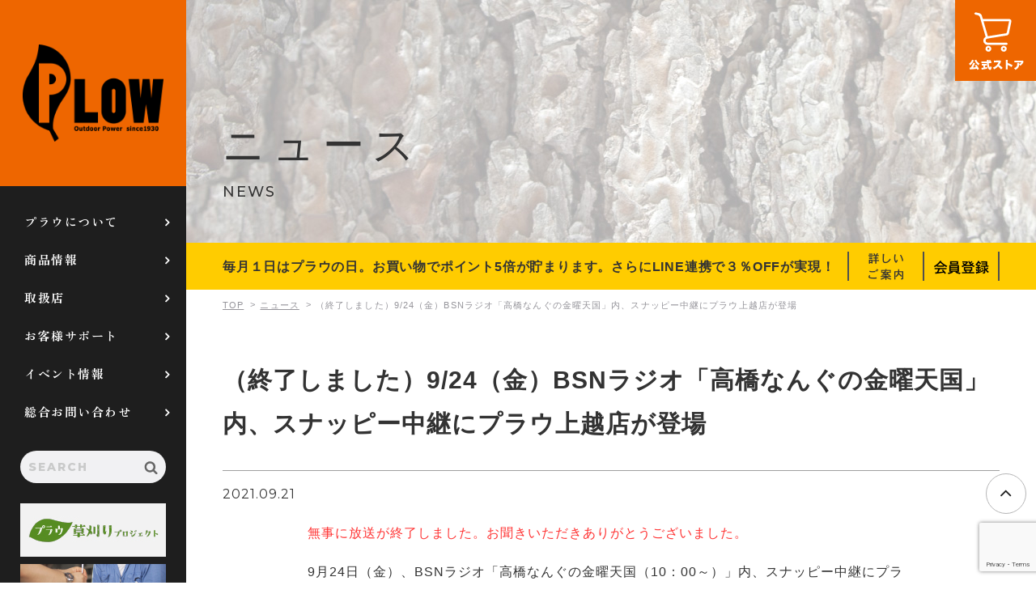

--- FILE ---
content_type: text/html; charset=UTF-8
request_url: https://plow-power.com/news/news-31612/
body_size: 77134
content:
<!DOCTYPE html>
<html lang="ja" class="no-js">

<head>
    <meta charset="UTF-8">
    <meta http-equiv="X-UA-Compatible" content="IE=edge">
    <meta name="viewport" content="width=device-width, initial-scale=1">
    <meta name="format-detection" content="telephone=no">
    <link rel="preconnect" href="https://fonts.googleapis.com">
    <link rel="preconnect" href="https://fonts.gstatic.com" crossorigin>
    <link href="https://fonts.googleapis.com/css2?family=Montserrat:wght@400;500;800&family=Zen+Kaku+Gothic+New:wght@400;500;700&family=Zen+Old+Mincho:wght@700&display=swap" rel="stylesheet">
    <link rel="stylesheet" href="https://plow-power.com/wp-content/themes/plowpower/css/common.css" type="text/css" media="all">
    <link rel="stylesheet" href="https://plow-power.com/wp-content/themes/plowpower/plow_style.css" type="text/css" media="all">

    <meta name='robots' content='index, follow, max-image-preview:large, max-snippet:-1, max-video-preview:-1' />

	<!-- This site is optimized with the Yoast SEO plugin v20.13 - https://yoast.com/wordpress/plugins/seo/ -->
	<title>（終了しました）9/24（金）BSNラジオ「高橋なんぐの金曜天国」内、スナッピー中継にプラウ上越店が登場 ｜ニュース｜プラウ PLOW</title>
	<link rel="canonical" href="https://plow-power.com/news/news-31612/" />
	<meta property="og:locale" content="ja_JP" />
	<meta property="og:type" content="article" />
	<meta property="og:title" content="（終了しました）9/24（金）BSNラジオ「高橋なんぐの金曜天国」内、スナッピー中継にプラウ上越店が登場 ｜ニュース｜プラウ PLOW" />
	<meta property="og:description" content="無事に放送が終了しました。お聞きいただきありがとうございました。 9月24日（金）、BSN..." />
	<meta property="og:url" content="https://plow-power.com/news/news-31612/" />
	<meta property="og:site_name" content="薪割り機 チェンソー 除雪機 販売｜プラウ PLOW｜株式会社ホンダウォーク" />
	<meta property="article:publisher" content="https://www.facebook.com/kenichiro.ishizuka.12" />
	<meta property="article:modified_time" content="2021-09-24T02:44:53+00:00" />
	<meta property="og:image" content="https://plow-power.com/wp-content/uploads/2021/07/plow_logo_500.png" />
	<meta property="og:image:width" content="500" />
	<meta property="og:image:height" content="500" />
	<meta property="og:image:type" content="image/png" />
	<meta name="twitter:card" content="summary_large_image" />
	<script type="application/ld+json" class="yoast-schema-graph">{"@context":"https://schema.org","@graph":[{"@type":"WebPage","@id":"https://plow-power.com/news/news-31612/","url":"https://plow-power.com/news/news-31612/","name":"（終了しました）9/24（金）BSNラジオ「高橋なんぐの金曜天国」内、スナッピー中継にプラウ上越店が登場 ｜ニュース｜プラウ PLOW","isPartOf":{"@id":"https://plow-power.com/#website"},"primaryImageOfPage":{"@id":"https://plow-power.com/news/news-31612/#primaryimage"},"image":{"@id":"https://plow-power.com/news/news-31612/#primaryimage"},"thumbnailUrl":"https://plow-power.com/wp-content/uploads/2021/07/plow_logo_500.png","datePublished":"2021-09-21T01:25:13+00:00","dateModified":"2021-09-24T02:44:53+00:00","breadcrumb":{"@id":"https://plow-power.com/news/news-31612/#breadcrumb"},"inLanguage":"ja","potentialAction":[{"@type":"ReadAction","target":["https://plow-power.com/news/news-31612/"]}]},{"@type":"ImageObject","inLanguage":"ja","@id":"https://plow-power.com/news/news-31612/#primaryimage","url":"https://plow-power.com/wp-content/uploads/2021/07/plow_logo_500.png","contentUrl":"https://plow-power.com/wp-content/uploads/2021/07/plow_logo_500.png","width":500,"height":500,"caption":"プラウ PLOW"},{"@type":"BreadcrumbList","@id":"https://plow-power.com/news/news-31612/#breadcrumb","itemListElement":[{"@type":"ListItem","position":1,"name":"ホーム","item":"https://plow-power.com/"},{"@type":"ListItem","position":2,"name":"ニュース","item":"https://plow-power.com/news/"},{"@type":"ListItem","position":3,"name":"（終了しました）9/24（金）BSNラジオ「高橋なんぐの金曜天国」内、スナッピー中継にプラウ上越店が登場"}]},{"@type":"WebSite","@id":"https://plow-power.com/#website","url":"https://plow-power.com/","name":"薪割り機 チェンソー 除雪機 販売｜プラウ PLOW｜株式会社ホンダウォーク","description":"「野外仕事をもっと楽しく」するのはプラウPLOWです。","publisher":{"@id":"https://plow-power.com/#organization"},"potentialAction":[{"@type":"SearchAction","target":{"@type":"EntryPoint","urlTemplate":"https://plow-power.com/?s={search_term_string}"},"query-input":"required name=search_term_string"}],"inLanguage":"ja"},{"@type":"Organization","@id":"https://plow-power.com/#organization","name":"薪割り機 チェンソー 除雪機 販売｜プラウ PLOW｜株式会社ホンダウォーク","url":"https://plow-power.com/","logo":{"@type":"ImageObject","inLanguage":"ja","@id":"https://plow-power.com/#/schema/logo/image/","url":"https://plow-power.com/wp-content/uploads/2020/07/OGP.jpg","contentUrl":"https://plow-power.com/wp-content/uploads/2020/07/OGP.jpg","width":1201,"height":631,"caption":"薪割り機 チェンソー 除雪機 販売｜プラウ PLOW｜株式会社ホンダウォーク"},"image":{"@id":"https://plow-power.com/#/schema/logo/image/"},"sameAs":["https://www.facebook.com/kenichiro.ishizuka.12"]}]}</script>
	<!-- / Yoast SEO plugin. -->


<link rel='stylesheet' id='jetpack-videopress-video-block-view-css' href='https://plow-power.com/wp-content/plugins/jetpack/jetpack_vendor/automattic/jetpack-videopress/build/block-editor/blocks/video/view.css?minify=false&#038;ver=34ae973733627b74a14e' type='text/css' media='all' />
<link rel='stylesheet' id='mediaelement-css' href='https://plow-power.com/wp-includes/js/mediaelement/mediaelementplayer-legacy.min.css?ver=4.2.17' type='text/css' media='all' />
<link rel='stylesheet' id='wp-mediaelement-css' href='https://plow-power.com/wp-includes/js/mediaelement/wp-mediaelement.min.css?ver=6.3.7' type='text/css' media='all' />
<link rel='stylesheet' id='contact-form-7-css' href='https://plow-power.com/wp-content/plugins/contact-form-7/includes/css/styles.css?ver=5.2.1' type='text/css' media='all' />
<link rel='stylesheet' id='jetpack_css-css' href='https://plow-power.com/wp-content/plugins/jetpack/css/jetpack.css?ver=12.4.1' type='text/css' media='all' />
<script type='text/javascript' src='https://plow-power.com/wp-includes/js/jquery/jquery.min.js?ver=3.7.0' id='jquery-core-js'></script>
<script type='text/javascript' src='https://plow-power.com/wp-includes/js/jquery/jquery-migrate.min.js?ver=3.4.1' id='jquery-migrate-js'></script>

<link rel='shortlink' href='https://plow-power.com/?p=31612' />
		<script type="text/javascript">
				(function(c,l,a,r,i,t,y){
					c[a]=c[a]||function(){(c[a].q=c[a].q||[]).push(arguments)};t=l.createElement(r);t.async=1;
					t.src="https://www.clarity.ms/tag/"+i+"?ref=wordpress";y=l.getElementsByTagName(r)[0];y.parentNode.insertBefore(t,y);
				})(window, document, "clarity", "script", "jplvncnf8i");
		</script>
			<style>img#wpstats{display:none}</style>
		<link rel="icon" href="https://plow-power.com/wp-content/uploads/2020/07/cropped-favicon-32x32.jpg" sizes="32x32" />
<link rel="icon" href="https://plow-power.com/wp-content/uploads/2020/07/cropped-favicon-192x192.jpg" sizes="192x192" />
<link rel="apple-touch-icon" href="https://plow-power.com/wp-content/uploads/2020/07/cropped-favicon-180x180.jpg" />
<meta name="msapplication-TileImage" content="https://plow-power.com/wp-content/uploads/2020/07/cropped-favicon-270x270.jpg" />
		<style type="text/css" id="wp-custom-css">
			/* --- FA6 を後から読み込む（CDN）*/
@import url("https://cdnjs.cloudflare.com/ajax/libs/font-awesome/6.5.2/css/fontawesome.min.css");
@import url("https://cdnjs.cloudflare.com/ajax/libs/font-awesome/6.5.2/css/brands.min.css");

		</style>
		
    <link rel="stylesheet" href="https://plow-power.com/wp-content/themes/plowpower/project_plow.css" type="text/css" media="all">
	
    <!-- ▼ Google Analytics ▼ -->
    <!-- Google tag (gtag.js) -->
    <script async src="https://www.googletagmanager.com/gtag/js?id=G-T8YY6FJNTY"></script>
    <script>
        window.dataLayer = window.dataLayer || [];
        function gtag(){dataLayer.push(arguments);}
        gtag('js', new Date());

        gtag('config', 'G-T8YY6FJNTY');
    </script>
    <!-- ▲ Google Analytics ▲ -->
    <!-- ▼ clarity ▼ -->
	<script type="text/javascript">
    (function(c,l,a,r,i,t,y){
        c[a]=c[a]||function(){(c[a].q=c[a].q||[]).push(arguments)};
        t=l.createElement(r);t.async=1;t.src="https://www.clarity.ms/tag/"+i;
        y=l.getElementsByTagName(r)[0];y.parentNode.insertBefore(t,y);
    })(window, document, "clarity", "script", "ink7re7b69");
	</script>
    <!-- ▲ clarity ▲ -->
	
<script type="application/ld+json">
{
    "@context": "http://schema.org",
    "@type": "WebSite",
    "url": "https://plow-power.com/",
    "name": "プラウ PLOW",
    "description": "「野外仕事をもっと楽しく」するのはプラウPLOWです。",
    "publisher": {
        "@type": "Organization",
        "url": "https://plow-power.com/",
        "name": "株式会社ホンダウォーク",
        "description": "プラウPLOWは「野外仕事をもっと楽しく」を合言葉に薪割り機やチェンソー、芝刈り機や除雪機など暮らしを楽しく楽にするの作業機械や道具を販売。新潟、山形、福島、長野にプラウショップ6店舗を構え、ネットショップ4店舗も運営します。また、機械の整備・修理も行うプロショップです。",
        "logo": {
            "@type": "ImageObject",
            "inLanguage": "ja",
            "@id": "https://plow-power.com/#/schema/logo/image/",
            "url": "https://plow-power.com/wp-content/uploads/2020/07/OGP.jpg",
            "contentUrl": "https://plow-power.com/wp-content/uploads/2020/07/OGP.jpg",
            "width": 1201,
            "height": 631,
            "caption": "薪割り機 チェンソー 除雪機 販売｜プラウ PLOW｜株式会社ホンダウォーク"
        },
        "address": [
            {
                "@type": "PostalAddress",
                "name": "プラウオンラインストア",
                "addressCountry": "JP",
                "postalCode": "943-0173",
                "addressRegion": "新潟県",
                "addressLocality": "上越市",
                "streetAddress": "富岡256-2"
            },
            {
                "@type": "PostalAddress",
                "name": "プラウ上越店",
                "addressCountry": "JP",
                "postalCode": "943-0173",
                "addressRegion": "新潟県",
                "addressLocality": "上越市",
                "streetAddress": "富岡256-2"
            },
            {
                "@type": "PostalAddress",
                "name": "プラウ長岡店",
                "addressCountry": "JP",
                "postalCode": "940-2121",
                "addressRegion": "新潟県",
                "addressLocality": "長岡市",
                "streetAddress": "喜多町1080-1"
            },
            {
                "@type": "PostalAddress",
                "name": "プラウ新発田店",
                "addressCountry": "JP",
                "postalCode": "957-0082",
                "addressRegion": "新潟県",
                "addressLocality": "新発田市",
                "streetAddress": "佐々木2474-1"
            },
            {
                "@type": "PostalAddress",
                "name": "プラウ南陽店",
                "addressCountry": "JP",
                "postalCode": "999-2232",
                "addressRegion": "山形県",
                "addressLocality": "南陽市",
                "streetAddress": "三間通23-1"
            },
            {
                "@type": "PostalAddress",
                "name": "プラウ安曇野店",
                "addressCountry": "JP",
                "postalCode": "399-8102",
                "addressRegion": "長野県",
                "addressLocality": "安曇野市",
                "streetAddress": "三郷温3668-1"
            },
            {
                "@type": "PostalAddress",
                "name": "プラウ会津店",
                "addressCountry": "JP",
                "postalCode": "969-6515",
                "addressRegion": "福島県",
                "addressLocality": "河沼郡",
                "streetAddress": "会津坂下町字福原前甲4071-1"
            }
        ]
    },
    "image": {
        "@type": "ImageObject",
        "url": "https://"
    },
    "mainEntity": {
        "@context": "http://schema.org",
        "@type": "BreadcrumbList",
        "itemListElement": [
            {
                "@type": "ListItem",
                "position": 1,
                "name": "ホーム",
                "item": "https://plow-power.com/"
            }
        ]
    },
    "sameAs": [
        "https://plow-power.com/",
        "https://ec.plow-power.com/",
        "https://www.youtube.com/@hondawalk",
        "https://www.facebook.com/plow.onlinestore/",
        "https://www.instagram.com/plow_official/",
        "https://twitter.com/PLOW_OFFICIAL"
    ]
}
</script>	
</head>

<body data-rsssl=1 class="news-template-default single single-news postid-31612">
    <div id="fb-root"></div>
    <script async defer crossorigin="anonymous" src="https://connect.facebook.net/ja_JP/sdk.js#xfbml=1&version=v8.0" nonce="FN85ZJ4Q"></script>

    <nav id="gnav">
                <span class="logo"><a href="https://plow-power.com">PLOW</a></span>
                <div class="nav-main pc-block">
            <span class="logo"><a href="https://plow-power.com">PLOW</a></span>
            <ul class="inner-nav">
                <li class="arrow"><a href="https://plow-power.com/about/" data-nav="about">プラウについて</a></li>
                <li class="arrow"><a href="https://plow-power.com/product/" data-nav="product">商品情報</a></li>
                <li class="arrow"><a href="https://plow-power.com/shoplist/" data-nav="shop">取扱店</a></li>
                <li class="arrow"><a href="https://plow-power.com/maintenance/" data-nav="maintenance">お客様サポート</a></li>
                <li class="arrow"><a href="https://plow-power.com/event/" data-nav="event">イベント情報</a></li>
                <li class="arrow"><a href="https://plow-power.com/contact/" data-nav="contact">総合お問い合わせ</a></li>
            </ul>
            <div class="box-other unit-search">
                <form role="search" method="get" id="searchform" class="searchform" action="https://plow-power.com">
                    <input type="text" value="" name="s" id="s" placeholder="SEARCH" />
                    <div class="btn-submit"><input type="submit" id="searchSubmit" value="" /></div>
                </form>
            </div>
            <div class="box-blog" id="line_nav_top">
                <a href="https://plow-power.com/grass/" target="_blank"><img src="https://plow-power.com/wp-content/themes/plowpower/img/common/btm_kusa.jpg" width="180" alt="草刈りプロジェクト"></a><a href="https://plow-power.com/repairblog/"><img src="https://plow-power.com/wp-content/themes/plowpower/img/common/side_bnr_repair.jpg" width="180" alt="修理事例"></a><a href="https://plow-power.com/recruit/offer/"><img src="https://plow-power.com/wp-content/themes/plowpower/img/common/recruit_05.jpg" width="180" alt="求人情報"></a>
            </div>
			<p id="line_nav" title="お問合せは日曜を除く午前10時～12時、午後1時～5時です。"><a href="https://bit.ly/faqline" target="_blank"><i class="fab fa-line"></i> <span>LINEで問合せ</span></a></p>
            <div class="box-sns white">
                <span class="youtube"><a href="https://www.youtube.com/channel/UCiTbKvCPbEa7VxSsVASsmRw" target="_blank"></a></span><span class="facebook"><a href="https://www.facebook.com/plow.onlinestore/" target="_blank"></a></span><span class="instagram"><a href="https://www.instagram.com/plow_official/?hl=ja" target="_blank"></a></span><span class="twitter"><a href="https://twitter.com/PLOW_OFFICIAL" target="_blank"><i class="fa-brands fa-x-twitter" aria-hidden="true"></i></a></span>            </div>
        </div>
        <div class="nav-sub pc-block">
            <div class="inner-nav about">
                <div class="nav-title">プラウについて</div>
                <div class="nav-col3-01 g01">
                    <div class="inner unit-nav-imgtxt-01">
                        <a href="https://plow-power.com/about/">
                            <figure class="img"><img src="https://plow-power.com/wp-content/themes/plowpower/img/common/nav_about_icon_01.png" alt="芝刈り機"></figure>
                            <div class="text">プラウについて</div>
                        </a>
                    </div>
                    <div class="inner unit-nav-imgtxt-01">
                        <a href="https://plow-power.com/company/">
                            <figure class="img"><img src="https://plow-power.com/wp-content/themes/plowpower/img/common/nav_about_icon_02.png" alt="ビル"></figure>
                            <div class="text">企業情報</div>
                        </a>
                    </div>
                    <div class="inner unit-nav-imgtxt-01">
                        <a href="https://plow-power.com/media/">
                            <figure class="img"><img src="https://plow-power.com/wp-content/themes/plowpower/img/common/nav_media_icon_03.png" alt="メディア登場実績"></figure>
                            <div class="text">メディア登場実績</div>
                        </a>
                    </div>
                </div>
                <div class="nav-sub-title">採用情報</div>
                <div class="nav-col3-01 g02">
                    <div class="inner unit-nav-imglist-01">
                        <a href="https://plow-power.com/recruit/works/">
                            <figure class="img"><img src="https://plow-power.com/wp-content/themes/plowpower/img/common/nav_recruit_icon_01.png" alt="案内"></figure>
                            <div class="text">事業案内</div>
                        </a>
                    </div>
                    <div class="inner unit-nav-imglist-01">
                        <a href="https://plow-power.com/recruit/department/">
                            <figure class="img"><img src="https://plow-power.com/wp-content/themes/plowpower/img/common/nav_recruit_icon_02.png" alt="部門紹介"></figure>
                            <div class="text">部門紹介</div>
                        </a>
                    </div>
                    <div class="inner unit-nav-imglist-01" id="recruit_plow">
                        <a href="https://plow-power.com/recruit/offer/">
                            <figure class="img"><img src="https://plow-power.com/wp-content/themes/plowpower/img/common/nav_recruit_icon_03.png" alt="求人情報"></figure>
                            <div class="text">求人情報</div>
                        </a>
                    </div>
                </div>
                <div class="nav-bnrlist nav-bnrlist_pr">
                    <a href="https://plow-power.com/radio/"><img src="https://plow-power.com/wp-content/themes/plowpower/img/common/side_bnr_radio.jpg" alt="ジョニーラジオはこちら"></a>
                    <a href="https://plow-power.com/plowradio/"><img src="https://plow-power.com/wp-content/themes/plowpower/img/common/plow_radio_pc.jpg" alt="プラウラジオ"></a>
                    <a href="https://plow-power.com/shoppingsite/"><img src="https://plow-power.com/wp-content/themes/plowpower/img/common/side_bnr_site.jpg" alt="運営サイト"></a>
                    <a href="https://plow-power.com/johnny-consul/"><img src="https://plow-power.com/wp-content/themes/plowpower/img/common/side_bnr_consul.jpg" alt="ジョニーコンサルティング"></a>
                </div>
            </div>
            <div class="inner-nav product"><!-- ←元クラス inner-nav w600 product -->
                <div class="nav-title"><a href="https://plow-power.com/product/">商品情報トップ</a></div>
                <div class="nav-col2-01 g01">
                    <div class="inner unit-nav-imgtxt-01">
                        <a href="https://plow-power.com/product_cat/splitter/">
                            <figure class="img"><img src="https://plow-power.com/wp-content/themes/plowpower/img/common/nav_pro_img_01.png" alt="薪割り機"></figure>
                            <div class="text">薪割り機</div>
                        </a>
                    </div>
                    <div class="inner unit-nav-imgtxt-01">
                        <a href="https://plow-power.com/product_cat/lawmower/">
                            <figure class="img"><img src="https://plow-power.com/wp-content/themes/plowpower/img/common/nav_pro_img_02.png" alt="芝刈り機"></figure>
                            <div class="text">芝刈機／草刈機</div>
                        </a>
                    </div>
                    <div class="inner unit-nav-imgtxt-01">
                        <a href="https://plow-power.com/product_cat/other/">
                            <figure class="img"><img src="https://plow-power.com/wp-content/themes/plowpower/img/common/nav_pro_img_03.png" alt="その他商品"></figure>
                            <div class="text">その他商品</div>
                        </a>
                    </div>
                    <div class="inner unit-nav-imgtxt-01">
                        <a href="https://plow-power.com/product_cat/maintenance/">
                            <figure class="img"><img src="https://plow-power.com/wp-content/themes/plowpower/img/common/nav_pro_img_04.png" alt="メンテナンス商品"></figure>
                            <div class="text">メンテナンス商品</div>
                        </a>
                    </div>
                </div>
                <div class="nav-sub-title">取扱ブランド</div>
                <div class="unit-nav-imglist-01">
                    <a href="https://plow-power.com/brand/">
                        <figure class="img"><img src="https://plow-power.com/wp-content/themes/plowpower/img/common/nav_brand_01.png" width="600" alt="取扱ブランド"></figure>
                    </a>
                </div>
                <div class="nav-bnrlist">
                    <a href="https://plow-power.com/catalog/"><img src="https://plow-power.com/wp-content/themes/plowpower/img/common/side_bnr_catalog.jpg" width="180" alt="カタログ"></a>
                    <a href="https://plow-power.com/support-video/"><img src="https://plow-power.com/wp-content/themes/plowpower/img/common/side_bnr_movie.jpg" width="180" alt="商品紹介動画"></a>
                </div>
            </div>
            <div class="inner-nav shop">
                <div class="nav-title"><a href="https://plow-power.com/dealers/">全国の取扱店トップ</a></div>
                <div class="nav-maparea">
                    <figure>
                        <img src="https://plow-power.com/wp-content/themes/plowpower/img/page/dealers/map.png" width="" height="" alt="日本地図">
                    </figure>
                    <div class="prefectures">
                        <div class="prefecture hokkaido">
                            <p class="title">北海道</p>
                            <ul>
                                <li><a href="https://plow-power.com/dealers//#hokkaido">北海道</a></li>
                            </ul>
                        </div>
                        <div class="prefecture tohoku">
                            <p class="title">東北</p>
                            <ul>
                                <li><a href="https://plow-power.com/dealers//#tohoku">青森</a></li>
                                <li><a href="https://plow-power.com/dealers//#tohoku">秋田</a></li>
                                <li><a href="https://plow-power.com/dealers//#tohoku">岩手</a></li>
                                <li><a href="https://plow-power.com/dealers//#tohoku">山形</a></li>
                                <li><a href="https://plow-power.com/dealers//#tohoku">宮城</a></li>
                                <li><a href="https://plow-power.com/dealers//#tohoku">福島</a></li>
                            </ul>
                        </div>
                        <div class="prefecture kanto">
                            <p class="title">関東</p>
                            <ul>
                                <li><a href="https://plow-power.com/dealers//#kanto">群馬</a></li>
                                <li><a href="https://plow-power.com/dealers//#kanto">栃木</a></li>
                                <li><a href="https://plow-power.com/dealers//#kanto">茨城</a></li>
                                <li><a href="https://plow-power.com/dealers//#kanto">埼玉</a></li>
                                <li><a href="https://plow-power.com/dealers//#kanto">東京</a></li>
                                <li><a href="https://plow-power.com/dealers//#kanto">千葉</a></li>
                                <li><a href="https://plow-power.com/dealers//#kanto">神奈川</a></li>
                            </ul>
                        </div>
                        <div class="prefecture chubu">
                            <p class="title">中部</p>
                            <ul>
                                <li><a href="https://plow-power.com/dealers//#chubu">岐阜</a></li>
                                <li><a href="https://plow-power.com/dealers//#chubu">長野</a></li>
                                <li><a href="https://plow-power.com/dealers//#chubu">山梨</a></li>
                                <li><a href="https://plow-power.com/dealers//#chubu">愛知</a></li>
                                <li><a href="https://plow-power.com/dealers//#chubu">静岡</a></li>
                            </ul>
                        </div>
                        <div class="prefecture hokuriku">
                            <p class="title">北陸</p>
                            <ul>
                                <li><a href="https://plow-power.com/dealers//#hokuriku">石川</a></li>
                                <li><a href="https://plow-power.com/dealers//#hokuriku">富山</a></li>
                                <li><a href="https://plow-power.com/dealers//#hokuriku">福井</a></li>
                                <li><a href="https://plow-power.com/dealers//#hokuriku">新潟</a></li>
                            </ul>
                        </div>
                        <div class="prefecture kinki">
                            <p class="title">近畿</p>
                            <ul>
                                <li><a href="https://plow-power.com/dealers//#kinki">兵庫</a></li>
                                <li><a href="https://plow-power.com/dealers//#kinki">京都</a></li>
                                <li><a href="https://plow-power.com/dealers//#kinki">滋賀</a></li>
                                <li><a href="https://plow-power.com/dealers//#kinki">大阪</a></li>
                                <li><a href="https://plow-power.com/dealers//#kinki">奈良</a></li>
                                <li><a href="https://plow-power.com/dealers//#kinki">三重</a></li>
                                <li><a href="https://plow-power.com/dealers//#kinki">和歌山</a></li>
                            </ul>
                        </div>
                        <div class="prefecture chugoku">
                            <p class="title">中国</p>
                            <ul>
                                <li><a href="https://plow-power.com/dealers//#chugoku">山口</a></li>
                                <li><a href="https://plow-power.com/dealers//#chugoku">島根</a></li>
                                <li><a href="https://plow-power.com/dealers//#chugoku">鳥取</a></li>
                                <li><a href="https://plow-power.com/dealers//#chugoku">広島</a></li>
                                <li><a href="https://plow-power.com/dealers//#chugoku">岡山</a></li>
                            </ul>
                        </div>
                        <div class="prefecture shikoku">
                            <p class="title">四国</p>
                            <ul>
                                <li><a href="https://plow-power.com/dealers//#shikoku">愛媛</a></li>
                                <li><a href="https://plow-power.com/dealers//#shikoku">香川</a></li>
                                <li><a href="https://plow-power.com/dealers//#shikoku">高知</a></li>
                                <li><a href="https://plow-power.com/dealers//#shikoku">徳島</a></li>
                            </ul>
                        </div>
                        <div class="prefecture kyushu">
                            <p class="title">九州・沖縄</p>
                            <ul>
                                <li><a href="https://plow-power.com/dealers//#kyushu">長崎</a></li>
                                <li><a href="https://plow-power.com/dealers//#kyushu">佐賀</a></li>
                                <li><a href="https://plow-power.com/dealers//#kyushu">福岡</a></li>
                                <li><a href="https://plow-power.com/dealers//#kyushu">熊本</a></li>
                                <li><a href="https://plow-power.com/dealers//#kyushu">大分</a></li>
                                <li><a href="https://plow-power.com/dealers//#kyushu">宮崎</a></li>
                                <li><a href="https://plow-power.com/dealers//#kyushu">鹿児島</a></li>
                            </ul>
                        </div>
                    </div>
                </div>
                <div class="nav-bnrlist">
                    <a href="https://plow-power.com/shoplist/"><img src="https://plow-power.com/wp-content/themes/plowpower/img/common/side_bnr_shop.jpg" width="180" alt="カタログ"></a>
                    <a href="https://plow-power.com/contact/seller/"><img src="https://plow-power.com/wp-content/themes/plowpower/img/common/side_bnr_dealer.jpg" width="180" alt="取扱店募集"></a>
                </div>
            </div>
            <div class="inner-nav maintenance">
                <div class="nav-title"><a href="https://plow-power.com/support/">お客様サポートトップ</a></div>
                <div class="nav-col3-01 g01">
                    <div class="inner unit-nav-coltitle-01">
                        <div class="text">困ったときは？</div>
                    </div>
                    <div class="inner unit-nav-imglist-01">
                        <a href="https://plow-power.com/support/faq/">
                            <figure class="img"><img src="https://plow-power.com/wp-content/themes/plowpower/img/common/nav_support_icon_01.png" alt="FAQ"></figure>
                            <div class="text">よくある質問<br>（FAQ）</div>
                        </a>
                    </div>
                    <div class="inner unit-nav-imglist-01">
                        <a href="https://plow-power.com/support-video/">
                            <figure class="img"><img src="https://plow-power.com/wp-content/themes/plowpower/img/common/nav_support_icon_02.png" alt="動画"></figure>
                            <div class="text">動画で見る</div>
                        </a>
                    </div>
                    <div class="inner unit-nav-coltitle-01">
                        <div class="text">故障かな？と思ったときは</div>
                    </div>
                    <div class="inner unit-nav-imglist-01">
                        <a href="https://plow-power.com/support/maintenance/">
                            <figure class="img"><img src="https://plow-power.com/wp-content/themes/plowpower/img/common/nav_support_icon_03.png" alt="点検・修理"></figure>
                            <div class="text">点検・修理</div>
                        </a>
                    </div>
                    <div class="inner unit-nav-imglist-01">
                        <a href="https://plow-power.com/dealers/">
                            <figure class="img"><img src="https://plow-power.com/wp-content/themes/plowpower/img/common/nav_support_icon_04.png" alt="店舗"></figure>
                            <div class="text">取扱店舗</div>
                        </a>
                    </div>
                    <div class="inner unit-nav-coltitle-01">
                        <div class="text">購入の参考にしたい</div>
                    </div>
                    <div class="inner unit-nav-imglist-01">
                        <a href="https://plow-power.com/product/">
                            <figure class="img"><img src="https://plow-power.com/wp-content/themes/plowpower/img/common/nav_support_icon_05.png" alt="商品情報・仕様"></figure>
                            <div class="text">商品情報・仕様</div>
                        </a>
                    </div>
                    <div class="inner unit-nav-imglist-01">
                        <a href="https://plow-power.com/catalog/">
                            <figure class="img"><img src="https://plow-power.com/wp-content/themes/plowpower/img/common/nav_support_icon_06.png" alt="カタログ"></figure>
                            <div class="text">最新カタログ</div>
                        </a>
                    </div>
                    <div class="inner unit-nav-coltitle-01">
                        <div class="text">ダウンロード</div>
                    </div>
                    <div class="inner unit-nav-imglist-01">
                        <a href="https://plow-power.com/manual/">
                            <figure class="img"><img src="https://plow-power.com/wp-content/themes/plowpower/img/common/nav_support_icon_07.png" alt="取扱説明書"></figure>
                            <div class="text">取扱説明書</div>
                        </a>
                    </div>
                    <div class="inner unit-nav-imglist-01">
                        <a href="https://plow-power.com/support/maintenance/partslist/">
                            <figure class="img"><img src="https://plow-power.com/wp-content/themes/plowpower/img/common/nav_support_icon_08.png" alt="パーツリスト"></figure>
                            <div class="text">パーツリスト</div>
                        </a>
                    </div>
                    <div class="inner unit-nav-coltitle-01">
                        <div class="text">商品 / 消耗品を購入する</div>
                    </div>
                    <div class="inner unit-nav-imglist-01">
                        <a href="https://plow-power.com/dealers/">
                            <figure class="img"><img src="https://plow-power.com/wp-content/themes/plowpower/img/common/nav_support_icon_04.png" alt="取扱店"></figure>
                            <div class="text">プラウショップと<br>全国の取扱店</div>
                        </a>
                    </div>
                    <div class="inner unit-nav-imglist-01">
                        <a href="https://ec.plow-power.com/" target="_blank">
                            <figure class="img"><img src="https://plow-power.com/wp-content/themes/plowpower/img/common/nav_support_icon_09.png" alt="カート"></figure>
                            <div class="text">プラウ<br>オンラインストア</div>
                        </a>
                    </div>
                    <div class="inner unit-nav-coltitle-01">
                        <div class="text">来店/接客予約をする</div>
                    </div>
                    <div class="inner unit-nav-imglist-01">
                        <a href="https://plow-power.com/visit-reservation/#plow_schedule">
                            <figure class="img"><img src="https://plow-power.com/wp-content/themes/plowpower/img/common/nav_support_icon_04.png" alt="店舗"></figure>
                            <div class="text">プラウショップの<br>来店予約</div>
                        </a>
                    </div>
                    <div class="inner unit-nav-imglist-01">
                        <a href="https://airrsv.net/plow-reserve/calendar?schdlId=s00007DD68" target="_blank">
                            <figure class="img"><img src="https://plow-power.com/wp-content/themes/plowpower/img/common/nav_support_icon_010.png" alt="予約"></figure>
                            <div class="text">オンライン接客の<br>予約</div>
                        </a>
                    </div>
                </div>
                <div class="nav-bnrlist">
                    <a href="https://plow-power.com/repairblog/"><img src="https://plow-power.com/wp-content/themes/plowpower/img/common/side_bnr_repair.jpg" width="180" alt="修理事例"></a>
					<a href="https://plow-power.com/youtube-membership/" style="display: none;"><img src="https://plow-power.com/wp-content/themes/plowpower/img/common/youtube_member_pc.jpg" width="180" alt="Youtubeプラウチャンネル メンバーシップ"></a>
                </div>
            </div>
            <div class="inner-nav event"><!-- ←元クラス inner-nav w600 event -->
                <div class="nav-title"><a href="https://plow-power.com/event/">イベント情報トップ</a></div>
                <div class="nav-event">
                    <ul class="post-list img-list">
                                                                        <li>
    <a href="https://plow-power.com/event/event-79021/" class="unit-flex">
        <figure class="thum">
                    <img src="https://plow-power.com/wp-content/themes/plowpower/img/common/noimage.jpg" alt="プラウPLOW">
                </figure>
        <div class="detail">
            <div class="wrap-cat-time">
                                    <div class="cat">プラウ新発田店</div>
                                    <time class="time" itemprop="dateCreated datePublished dateModified" datetime="2025-08-02T11:45:55+0900">2025.08.02</time>
                                            </div>
            <h3 class="title">毎月第2日曜開催　プラウ新発田店｜チェンソー目立て講習会のご案内</h3>
        </div>
    </a>
</li>                                                <li>
    <a href="https://plow-power.com/event/event-86563/" class="unit-flex">
        <figure class="thum">
                    <img width="82" height="82" src="https://plow-power.com/wp-content/uploads/2020/09/astro_logo_202009-82x82.jpg" class="attachment-temp_82_82 size-temp_82_82 wp-post-image" alt="工具販売のアストロプロダクツ" decoding="async" srcset="https://plow-power.com/wp-content/uploads/2020/09/astro_logo_202009-82x82.jpg 82w, https://plow-power.com/wp-content/uploads/2020/09/astro_logo_202009-300x300.jpg 300w, https://plow-power.com/wp-content/uploads/2020/09/astro_logo_202009-150x150.jpg 150w, https://plow-power.com/wp-content/uploads/2020/09/astro_logo_202009-100x100.jpg 100w, https://plow-power.com/wp-content/uploads/2020/09/astro_logo_202009-210x210.jpg 210w, https://plow-power.com/wp-content/uploads/2020/09/astro_logo_202009.jpg 480w" sizes="(max-width: 82px) 100vw, 82px" />                </figure>
        <div class="detail">
            <div class="wrap-cat-time">
                                    <div class="cat">アストロプロダクツ</div>
                                    <time class="time" itemprop="dateCreated datePublished dateModified" datetime="2025-12-12T14:32:47+0900">2025.12.12</time>
                                <span class="txt-end">好評のうちに終了しました。</span>            </div>
            <h3 class="title">上越店｜南陽店｜アストロプロダクツ情報</h3>
        </div>
    </a>
</li>                                                <li>
    <a href="https://plow-power.com/event/event-88048/" class="unit-flex">
        <figure class="thum">
                    <img src="https://plow-power.com/wp-content/themes/plowpower/img/common/noimage.jpg" alt="プラウPLOW">
                </figure>
        <div class="detail">
            <div class="wrap-cat-time">
                                    <div class="cat">プラウ上越店</div>
                                    <time class="time" itemprop="dateCreated datePublished dateModified" datetime="2026-01-08T12:03:03+0900">2026.01.08</time>
                                <span class="txt-end">好評のうちに終了しました。</span>            </div>
            <h3 class="title">PLOW上越店｜「PLOW × HONDA 新型モデル体験イベント」開催のお知らせ</h3>
        </div>
    </a>
</li>                                                <li>
    <a href="https://plow-power.com/event/event-86557/" class="unit-flex">
        <figure class="thum">
                    <img src="https://plow-power.com/wp-content/themes/plowpower/img/common/noimage.jpg" alt="プラウPLOW">
                </figure>
        <div class="detail">
            <div class="wrap-cat-time">
                                    <div class="cat">プラウ</div>
                                    <time class="time" itemprop="dateCreated datePublished dateModified" datetime="2025-12-23T17:01:59+0900">2025.12.23</time>
                                <span class="txt-end">好評のうちに終了しました。</span>            </div>
            <h3 class="title">2026 新春初売り｜プラウオンラインストア</h3>
        </div>
    </a>
</li>                                                <li>
    <a href="https://plow-power.com/event/event-86349/" class="unit-flex">
        <figure class="thum">
                    <img src="https://plow-power.com/wp-content/themes/plowpower/img/common/noimage.jpg" alt="プラウPLOW">
                </figure>
        <div class="detail">
            <div class="wrap-cat-time">
                                    <div class="cat">プラウ</div>
                                    <time class="time" itemprop="dateCreated datePublished dateModified" datetime="2025-12-12T13:30:11+0900">2025.12.12</time>
                                <span class="txt-end">好評のうちに終了しました。</span>            </div>
            <h3 class="title">2026 新春初売り｜プラウショップ全7店舗｜絶賛先行予約受付中！</h3>
        </div>
    </a>
</li>                                            </ul>
                </div>
                <div class="nav-bnrlist" style="display: none;">
                    <a href="https://www.hondawalk.com/fs/hondawalk/c/bargain-price" target="_blank"><img src="https://plow-power.com/wp-content/themes/plowpower/img/common/side_bnr_outlet.jpg" width="180" alt="アウトレットコマース"></a>
                </div>
            </div>
            <div class="inner-nav w600 contact">
                <div class="nav-title"><a href="https://plow-power.com/contact/">お問い合わせトップ</a></div>
                <div class="nav-col2-01 g01">
                    <div class="inner unit-nav-imglist-01">
                        <a href="https://plow-power.com/contact/inquiries/">
                            <figure class="img"><img src="https://plow-power.com/wp-content/themes/plowpower/img/common/nav_contact_icon_01.png" alt="お問い合わせ"></figure>
                            <div class="text">お問い合わせ</div>
                        </a>
                    </div>
                    <div class="inner unit-nav-imglist-01">
                        <a href="https://plow-power.com/contact/repair/">
                            <figure class="img"><img src="https://plow-power.com/wp-content/themes/plowpower/img/common/nav_support_icon_03.png" alt="動画"></figure>
                            <div class="text">不具合・修理</div>
                        </a>
                    </div>
                    <div class="inner unit-nav-imglist-01">
                        <a href="https://plow-power.com/contact/seller/">
                            <figure class="img"><img src="https://plow-power.com/wp-content/themes/plowpower/img/common/nav_support_icon_04.png" alt="取扱店募集"></figure>
                            <div class="text">取扱店募集</div>
                            <div class="sub-text">プラウ商材販売・ショップ運営のご相談</div>
                        </a>
                    </div>
                    <div class="inner unit-nav-imglist-01">
                        <a href="https://plow-power.com/contact/partner/">
                            <figure class="img"><img src="https://plow-power.com/wp-content/themes/plowpower/img/common/nav_contact_icon_02.png" alt="パートナー募集"></figure>
                            <div class="text">パートナー募集</div>
                            <div class="sub-text">貴社商品のご紹介・企画提案のご連絡</div>
                        </a>
                    </div>
                    <div class="inner unit-nav-imglist-01">
                        <a href="https://plow-power.com/contact/mediaform/">
                            <figure class="img"><img src="https://plow-power.com/wp-content/themes/plowpower/img/common/nav_media_icon_04_46-45.png" alt="出演・取材依頼"></figure>
                            <div class="text">出演・取材依頼</div>
                            <div class="sub-text">マスコミ関係者様の窓口です。</div>
                        </a>
                    </div>
                    <div class="inner unit-nav-imglist-01" title="お問合せは日曜を除く午前10時～12時、午後1時～5時です。">
                        <a href="https://bit.ly/faqline" target="_blank">
                            <figure class="img"><img src="https://plow-power.com/wp-content/uploads/2024/06/line_q_sp46-44.png" alt="LINEで問合せ"></figure>
                            <div class="text">LINEで問合せ</div>
                            <div class="sub-text">LINEチャットでご質問にお答えします。</div>
                        </a>
                    </div>
                    <div class="inner unit-nav-imglist-01" id="bigmouse_top">
                        <a href="https://plow-power.com/contact/orders/">
                            <figure class="img"><img src="https://plow-power.com/wp-content/themes/plowpower/img/common/nav_contact_icon_002.png" alt="大口注文受付窓口"></figure>
                            <div class="text">大口注文受付窓口</div>
                            <figure class="img"><img src="https://plow-power.com/wp-content/themes/plowpower/img/common/nav_support_icon_001.png" alt="大口注文受付窓口"/></figure>
                            <div class="sub-text">大規模展開など事業向けや大量購入のご用命はこちらからお受けします。</div>
                        </a>
                    </div>
                    <div class="inner unit-nav-imglist-01" id="bigmouse_top_02">
                        <a href="https://plow-power.com/contact/page-76709/">
                            <figure class="img"><img src="https://plow-power.com/wp-content/themes/plowpower/img/common/nav_contact_icon_003.png" alt="Youtuber 大募集"></figure>
                            <div class="text">Youtuber 大募集</div>
                            <figure class="img"><img src="https://plow-power.com/wp-content/themes/plowpower/img/common/nav_support_icon_004.png" alt="Youtuber 大募集"/></figure>
                            <div class="sub-text">あなたのYouTubeチャンネルで、PLOW製品の魅力を広めてくれるYouTuberさんを大募集！</div>
                        </a> 
                    </div>
                </div>
                <div class="nav-bnr" id="nav-bnr_non">
                    <a href="https://line.me/R/ti/p/@970oaiwo#~" target="_blank"><img src="https://plow-power.com/wp-content/themes/plowpower/img/common/side_bnr_line.jpg" width="500" alt="LINE"></a>
                </div>
                <div class="nav-bnrlist">
                    <a href="https://plow-power.com/visit-reservation/#plow_schedule"><img src="https://plow-power.com/wp-content/themes/plowpower/img/common/side_bnr_reserve.jpg" width="180" alt="来店予約"></a>
                    <a href="https://airrsv.net/plow-reserve/calendar?schdlId=s00007DD68" target="_blank"><img src="https://plow-power.com/wp-content/themes/plowpower/img/common/side_bnr_online.jpg" width="180" alt="オンライン予約"></a>
                </div>
            </div>
        </div>
        <span id="iconSearch">
            <span class="icon"></span>
        </span>
        <span id="navButton">
            <div class="bar-inner">
                <span class="bar1"></span>
                <span class="bar2"></span>
                <span class="bar3"></span>
            </div>
        </span>
		
		<p id="p_square"><a href="https://bit.ly/faqline" rel="noopener" target="_blank" title="お問合せは日曜を除く午前10時～12時、午後1時～5時です。"><img src="https://plow-power.com/wp-content/uploads/2024/06/line_q_sp94b.png" alt="" id="img_square"/></a></p>
		
        <div class="sp-block">
            <div class="search-sp unit-search">
                <form role="search" method="get" id="searchform" class="searchform" action="https://plow-power.com">
                    <input type="text" value="" name="s" id="s" placeholder="SEARCH" />
                    <div class="btn-submit"><input type="submit" id="searchSubmit" value="" /></div>
                </form>
            </div>
            <div class="nav-sp">
                <ul>
    <li>
        <span class="accordion">プラウについて</span>
        <ul class="box-accordion">
            <li><a href="https://plow-power.com/about/">プラウについて</a></li>
            <li><a href="https://plow-power.com/company/">企業情報</a></li>
            <li><a href="https://plow-power.com/media/">メディア登場実績</a></li>
            <li><a href="https://plow-power.com/members/">プラウ会員登録のススメ</a></li>
        </ul>
    </li>
    <li>
        <span class="accordion">採用情報</span>
        <ul class="box-accordion">
            <li><a href="https://plow-power.com/recruit/">採用TOP</a></li>
            <li><a href="https://plow-power.com/recruit/message/">トップメッセージ</a></li>
            <li><a href="https://plow-power.com/recruit/works/">事業内容</a></li>
            <li><a href="https://plow-power.com/recruit/department/">部門紹介</a></li>
            <li><a href="https://plow-power.com/recruit/offer/">求人紹介</a></li>
        </ul>
    </li>
    <li>
        <span class="accordion new">商品情報</span>
        <ul class="box-accordion">
            <li><a href="https://plow-power.com/product/">商品情報TOP</a></li>
            <li class="new"><a href="https://plow-power.com/product_cat/splitter/">薪割り機</a></li>
            <li class="new"><a href="https://plow-power.com/product_cat/lawmower/">芝刈機／草刈機</a></li>
            <li class="new"><a href="https://plow-power.com/product_cat/other/">その他商品</a></li>
            <li><a href="https://plow-power.com/product_cat/maintenance/">メンテナンス商品</a></li>
            <li><a href="https://plow-power.com/brand/">ブランド一覧</a></li>
        </ul>
    </li>
    <li>
        <span class="accordion">店舗一覧</span>
        <ul class="box-accordion">
            <li><a href="https://plow-power.com/dealers/">全国の取扱店</a></li>
            <li><a href="https://plow-power.com/shoplist/">プラウショップ</a></li>
            <li><a href="https://plow-power.com/dealers/#hokkaido">北海道エリア</a></li>
            <li><a href="https://plow-power.com/dealers/#tohoku">東北エリア</a></li>
            <li><a href="https://plow-power.com/dealers/#kanto">関東エリア</a></li>
            <li><a href="https://plow-power.com/dealers/#hokuriku">北陸エリア</a></li>
            <li><a href="https://plow-power.com/dealers/#chubu">中部エリア</a></li>
            <li><a href="https://plow-power.com/dealers/#kinki">近畿エリア</a></li>
            <li><a href="https://plow-power.com/dealers/#chugoku">中国エリア</a></li>
            <li><a href="https://plow-power.com/dealers/#shikoku">四国エリア</a></li>
            <li><a href="https://plow-power.com/dealers/#kyushu">九州・沖縄エリア</a></li>
            <li><a href="https://plow-power.com/visit-reservation/">来店予約</a></li>
        </ul>
    </li>
    <li>
        <span class="accordion">お客様サポート</span>
        <ul class="box-accordion">
            <li><a href="https://plow-power.com/support/">お客様サポート</a></li>
            <li><a href="https://plow-power.com/support/faq/">よくある質問（FAQ）</a></li>
            <li><a href="https://plow-power.com/support/maintenance/support-video/">動画で見る</a></li>
            <li><a href="https://plow-power.com/support/maintenance/">点検・修理</a></li>
            <li><a href="https://plow-power.com/dealers/">取扱店舗</a></li>
            <li><a href="https://plow-power.com/product/">商品情報・仕様</a></li>
            <li><a href="https://plow-power.com/catalog/">最新カタログ</a></li>
            <li><a href="https://plow-power.com/manual/">取扱説明書</a></li>
            <li><a href="https://plow-power.com/support/maintenance/partslist/">パーツリスト</a></li>
            <li><a href="https://plow-power.com/dealers/">プラウショップと全国の取扱店</a></li>
            <li><a href="https://ec.plow-power.com/" target="_blank">プラウ オンラインストア</a></li>
        </ul>
    </li>
    <li>
        <span class="accordion">来店/接客予約をする</span>
        <ul class="box-accordion">
            <li><a href="https://plow-power.com/visit-reservation/#plow_schedule">プラウショップの来店予約</a></li>
            <li><a href="https://airrsv.net/plow-reserve/calendar?schdlId=s00007DD68" target="_blank">オンライン接客の予約</a></li>
        </ul>
    </li>
    <li class="new"><a href="https://plow-power.com/event/">イベント情報</a></li>
    <li><a href="https://plow-power.com/news/">ニュース</a></li>
    <li>
        <span class="accordion">総合お問い合せ</span>
        <ul class="box-accordion">
            <li><a href="https://plow-power.com/contact/">お問い合わせ案内</a></li>
            <li><a href="https://plow-power.com/contact/inquiries/">お問い合わせ</a></li>
            <li><a href="https://plow-power.com/contact/repair/">修理依頼</a></li>
            <li><a href="https://plow-power.com/contact/seller/">取扱店募集</a></li>
            <li><a href="https://plow-power.com/contact/partner/">パートナー募集</a></li>
            <li><a href="https://plow-power.com/contact/mediaform/">出演・取材依頼</a></li>
			<li id="line_nav_sp_02" title="お問合せは日曜を除く午前10時～12時、午後1時～5時です。"><a href="https://bit.ly/faqline" target="_blank"><i class="fab fa-line"></i> <span>LINEで問合せ</span></a></li>
            <li><a href="https://plow-power.com/contact/orders/">大口注文受付窓口</a></li>
			<li><a href="https://plow-power.com/contact/page-76709/">Youtuber 大募集</a></li>
        </ul>
    </li>
    <li><a href="https://plow-power.com/privacypolicy/">プライバシーポリシー</a></li>
    <li><a href="https://plow-power.com/sitemap/">サイトマップ</a></li>
</ul>
                <div class="box-other address">
                    <div id="snsButton" class="box-sns sns">
                        <span class="youtube"><a href="https://www.youtube.com/channel/UCiTbKvCPbEa7VxSsVASsmRw" target="_blank"></a></span><span class="facebook"><a href="https://www.facebook.com/plow.onlinestore/" target="_blank"></a></span><span class="instagram"><a href="https://www.instagram.com/plow_official/?hl=ja" target="_blank"></a></span><span class="twitter"><a href="https://twitter.com/PLOW_OFFICIAL" target="_blank"><i class="fa-brands fa-x-twitter" aria-hidden="true"></i></a></span>                    </div>
					<p id="line_nav_03" title="お問合せは日曜を除く午前10時～12時、午後1時～5時です。"><a href="https://bit.ly/faqline" target="_blank"><i class="fab fa-line"></i> <span>LINEで問合せ</span></a></p>
                    <div class="box-blog">
						<a href="https://plow-power.com/grass/" target="_blank"><img src="https://plow-power.com/wp-content/themes/plowpower/img/common/btm_kusa_sp.jpg" alt="草刈りプロジェクト"></a>
						<a href="https://plow-power.com/repairblog/"><img src="https://plow-power.com/wp-content/themes/plowpower/img/common/blog_banner_01.jpg" alt="修理ブログはこちら"></a>
                        <a href="https://plow-power.com/recruit/offer/"><img src="https://plow-power.com/wp-content/themes/plowpower/img/common/recruit_03.jpg" alt="求人情報はこちら"></a>
                        <a href="https://plow-power.com/membership_y/" style="display: none;"><img src="https://plow-power.com/wp-content/themes/plowpower/img/common/youtube_member_sp.jpg" alt="Youtubeプラウチャンネル メンバーシップ"></a>
                        <a href="https://plow-power.com/radio/"><img src="https://plow-power.com/wp-content/themes/plowpower/img/common/radio_sp_202306.jpg" alt="ジョニーラジオはこちら"></a>
                        <a href="https://plow-power.com/plowradio/"><img src="https://plow-power.com/wp-content/themes/plowpower/img/common/plow_radio_sp.jpg" alt="プラウラジオはこちら"></a>
                        <a href="https://plow-power.com/members/"><img src="https://plow-power.com/wp-content/themes/plowpower/img/common/members_bnr_sp.jpg" alt="プラウ会員募集"></a>
                        <a href="https://plow-power.com/shoppingsite/"><img src="https://plow-power.com/wp-content/themes/plowpower/img/common/shoppingsite_bnr.jpg" alt="運営サイト"></a>
                        <a href="https://plow-power.com/partner/"><img src="https://plow-power.com/wp-content/themes/plowpower/img/common/hukan_03.jpg" alt="お取引様募集"></a>
                        <a href="https://plow-power.com/johnny-consul/"><img src="https://plow-power.com/wp-content/themes/plowpower/img/common/johnny_consulting_sp.jpg" alt="ジョニーコンサルティング"></a>
                    </div>
                </div>
            </div>
        </div>
    </nav>


<main id="contents">
    <!-- 下層タイトル -->
    <section class="box-undertitle-01">
        <div class="title-wrap news-31612 news-31612">
			<div class="title-inner">
            	<h1><span class="title">NEWS</span><span class="ruby">ニュース</span></h1>
        	</div>
		<p id="newstore"><a href="https://ec.plow-power.com/" target="_blank"><img src="https://plow-power.com/wp-content/themes/plowpower/img/top/store.png" alt="ONLINE STORE"/></a></p>
		</div>
            <div id="members_2024">
      <p><span class="members_2024_01">毎月１日はプラウの日。お買い物でポイント5倍が貯まります。さらにLINE連携で３％OFFが実現！</span><span class="members_2024_02"><a href="https://plow-power.com/members/" class="over_a01"><img src="https://plow-power.com/wp-content/uploads/2021/04/member_01.png" alt="プラウ会員登録の詳しいご案内" title="詳しいご案内"/></a><a href="https://ec.plow-power.com/account/register" class="over_a02" target="_blank"><img src="https://plow-power.com/wp-content/uploads/2024/12/member_02.png" alt="プラウ会員登録ページ" title="会員登録ページへ"/></a></span><span id="members_2024_sp"><a href="https://ec.plow-power.com/account/register" target="_blank">PLOW MEMBERS登録はこちらから</a></span></p>
    </div>


<div class="breadcrumb " vocab="http://schema.org/" typeof="BreadcrumbList"><div class="inner"><!-- Breadcrumb NavXT 7.2.0 -->
<span property="itemListElement" typeof="ListItem"><a property="item" typeof="WebPage" title="Go to 薪割り機 チェンソー 除雪機 販売｜プラウ PLOW｜株式会社ホンダウォーク." href="https://plow-power.com" class="home" ><span property="name">TOP</span></a><meta property="position" content="1"></span><span property="itemListElement" typeof="ListItem"><a property="item" typeof="WebPage" title="Go to ニュース." href="https://plow-power.com/news/" class="archive post-news-archive" ><span property="name">ニュース</span></a><meta property="position" content="2"></span><span property="itemListElement" typeof="ListItem"><span property="name" class="post post-news current-item">（終了しました）9/24（金）BSNラジオ「高橋なんぐの金曜天国」内、スナッピー中継にプラウ上越店が登場</span><meta property="url" content="https://plow-power.com/news/news-31612/"><meta property="position" content="3"></span></div></div>    </section>
    <!-- /下層タイトル -->
    <section class="post-single-wrapper underwrapper wrapper">
        <h2 class="unit-title-03 single">（終了しました）9/24（金）BSNラジオ「高橋なんぐの金曜天国」内、スナッピー中継にプラウ上越店が登場</h2>
        <time class="date">2021.09.21</time>
                <div class="box-blogdetail-01 edit w750">
		<p style="color: #F33">無事に放送が終了しました。お聞きいただきありがとうございました。</p>
<p>9月24日（金）、BSNラジオ「高橋なんぐの金曜天国（10：00～）」内、スナッピー中継にプラウ上越店が登場します。時間は10：30前後の予定、生放送です。<br />
9月25日（土）26日（日）の週末イベントの情報にご期待ください。</p>
<p>[ 番組情報 ]<br />
BSNラジオ「高橋なんぐの金曜天国」スナッピー中継<br />
<a href="https://www.ohbsn.com/radio/programs/kinten/" target="_blank" rel="noopener noreferrer">https://www.ohbsn.com/radio/programs/kinten/</a></p>
<p>[ 出演 ]<br />
レポーター　臼木 優香<br />
プラウ上越店　横尾</p>
<p>◎プラウ上越店 案内ページ<br />
<a href="https://plow-power.com/shoplist/plowjoetsu/" target="_blank" rel="noopener noreferrer">https://plow-power.com/shoplist/plowjoetsu/</a></p>
        </div>
		        <div class="txt-center"><a href="https://plow-power.com/news/" class="unit-btn-04"><span>一覧に戻る</span></a></div>
    </section>
</main>

	<footer id="footer">
		<section class="contact">
			<div class="wrapper">
				<h2 class="unit-title-01 white">
					<span class="main">CONTACT</span>
					<span class="sub">お問い合わせ</span>
				</h2>
				<p>サービスに関してのご不明な点やご質問がある方は、<span class="iblock">お気軽にご連絡ください。</span><br>お電話の受付け時間は10:00〜12:00、<span class="iblock">13:00〜16:00(日曜を除く)にて承っております。</span></p>
				<div class="unit-btn-05 noborder sp-white">
					<a href="https://plow-power.com/contact/">
						<span class="inner mail">お問い合わせフォーム</span>
					</a>
				</div>
				<p id="line_nav_bottom"><a href="https://bit.ly/faqline" target="_blank"><i class="fab fa-line"></i> <span>LINEでお問合せも可能です。</span></a></p>
				<p class="address telephone">tel. <a href="tel:025-530-6025">025-530-6025</a>  /  <span>fax. 025-333-0471</span></p>
				<p style="margin: 0">※各メーカーの指定店以外で修理した機械、または、個人で分解・改造した機械の修理はお受けいたしかねます。</p>
			</div>
		</section>
		<div class="sitemap">
			<div class="wrapper pc unit-flex">
				<ul class="list1">
					<li class="title"><a href="https://plow-power.com/about/">プラウについて</a></li>
					<li class="title"><a href="https://plow-power.com/product/">商品情報</a></li>
					<li class="title"><a href="https://plow-power.com/maintenance/">メンテナンス</a></li>
					<li class="title"><a href="https://plow-power.com/brand/">取扱ブランド</a></li>
					<li class="title"><a href="https://plow-power.com/company/">企業情報</a></li>
					<li class="title"><a href="https://plow-power.com/contact/">総合お問い合わせ</a></li>
				</ul>
				<ul class="list2">
					<li class="title"><a href="https://plow-power.com/shoplist/">店舗情報</a></li>
					<li class="sub"><a href="https://plow-power.com/shoplist/plowjoetsu/">上越店（新潟県）</a></li>
					<li class="sub"><a href="https://plow-power.com/shoplist/plownagaoka/">長岡店（新潟県）</a></li>
					<li class="sub"><a href="https://plow-power.com/shoplist/plowshibata/">新発田店（新潟県）</a></li>
					<li class="sub"><a href="https://plow-power.com/shoplist/plownanyo/">南陽店（山形県）</a></li>
					<li class="sub"><a href="https://plow-power.com/shoplist/plowazumi/">安曇野店（長野県）</a></li>
					<li class="sub"><a href="https://plow-power.com/shoplist/plowsakudaira/">佐久平店（長野県）</a></li>
					<li class="sub"><a href="https://plow-power.com/shoplist/plowaizu/">会津店（福島県）</a></li>
					<li class="sub"><a href="https://plow-power.com/visit-reservation/">来店予約</a></li>
				</ul>
				<ul class="list3">
					<li class="title"><a href="https://plow-power.com/recruit/">採用情報</a></li>
					<li class="sub"><a href="https://plow-power.com/recruit/message/">トップメッセージ</a></li>
					<li class="sub"><a href="https://plow-power.com/recruit/works/">事業内容</a></li>
					<li class="sub"><a href="https://plow-power.com/recruit/department/">部門紹介</a></li>
					<li class="sub"><a href="https://plow-power.com/recruit/offer/">求人紹介</a></li>
				</ul>
				<ul class="list4">
					<li class="title"><a href="https://plow-power.com/news/">ニュース</a></li>
					<li class="title"><a href="https://plow-power.com/event/">イベント情報</a></li>
					<li class="title"><a href="https://plow-power.com/catalog/">カタログ</a></li>
					<li class="title"><a href="https://plow-power.com/manual/">取扱説明書</a></li>
					<li class="title"><a href="https://plow-power.com/support/maintenance/partslist/">パーツリスト</a></li>
					<li class="title"><a href="https://plow-power.com/privacypolicy/">プライバシーポリシー</a></li>
					<li class="title"><a href="https://plow-power.com/sitemap/">サイトマップ</a></li>
				</ul>
			</div>
			<div class="box sp nav-sp">
				<ul>
    <li>
        <span class="accordion">プラウについて</span>
        <ul class="box-accordion">
            <li><a href="https://plow-power.com/about/">プラウについて</a></li>
            <li><a href="https://plow-power.com/company/">企業情報</a></li>
            <li><a href="https://plow-power.com/media/">メディア登場実績</a></li>
            <li><a href="https://plow-power.com/members/">プラウ会員登録のススメ</a></li>
        </ul>
    </li>
    <li>
        <span class="accordion">採用情報</span>
        <ul class="box-accordion">
            <li><a href="https://plow-power.com/recruit/">採用TOP</a></li>
            <li><a href="https://plow-power.com/recruit/message/">トップメッセージ</a></li>
            <li><a href="https://plow-power.com/recruit/works/">事業内容</a></li>
            <li><a href="https://plow-power.com/recruit/department/">部門紹介</a></li>
            <li><a href="https://plow-power.com/recruit/offer/">求人紹介</a></li>
        </ul>
    </li>
    <li>
        <span class="accordion new">商品情報</span>
        <ul class="box-accordion">
            <li><a href="https://plow-power.com/product/">商品情報TOP</a></li>
            <li class="new"><a href="https://plow-power.com/product_cat/splitter/">薪割り機</a></li>
            <li class="new"><a href="https://plow-power.com/product_cat/lawmower/">芝刈機／草刈機</a></li>
            <li class="new"><a href="https://plow-power.com/product_cat/other/">その他商品</a></li>
            <li><a href="https://plow-power.com/product_cat/maintenance/">メンテナンス商品</a></li>
            <li><a href="https://plow-power.com/brand/">ブランド一覧</a></li>
        </ul>
    </li>
    <li>
        <span class="accordion">店舗一覧</span>
        <ul class="box-accordion">
            <li><a href="https://plow-power.com/dealers/">全国の取扱店</a></li>
            <li><a href="https://plow-power.com/shoplist/">プラウショップ</a></li>
            <li><a href="https://plow-power.com/dealers/#hokkaido">北海道エリア</a></li>
            <li><a href="https://plow-power.com/dealers/#tohoku">東北エリア</a></li>
            <li><a href="https://plow-power.com/dealers/#kanto">関東エリア</a></li>
            <li><a href="https://plow-power.com/dealers/#hokuriku">北陸エリア</a></li>
            <li><a href="https://plow-power.com/dealers/#chubu">中部エリア</a></li>
            <li><a href="https://plow-power.com/dealers/#kinki">近畿エリア</a></li>
            <li><a href="https://plow-power.com/dealers/#chugoku">中国エリア</a></li>
            <li><a href="https://plow-power.com/dealers/#shikoku">四国エリア</a></li>
            <li><a href="https://plow-power.com/dealers/#kyushu">九州・沖縄エリア</a></li>
            <li><a href="https://plow-power.com/visit-reservation/">来店予約</a></li>
        </ul>
    </li>
    <li>
        <span class="accordion">お客様サポート</span>
        <ul class="box-accordion">
            <li><a href="https://plow-power.com/support/">お客様サポート</a></li>
            <li><a href="https://plow-power.com/support/faq/">よくある質問（FAQ）</a></li>
            <li><a href="https://plow-power.com/support/maintenance/support-video/">動画で見る</a></li>
            <li><a href="https://plow-power.com/support/maintenance/">点検・修理</a></li>
            <li><a href="https://plow-power.com/dealers/">取扱店舗</a></li>
            <li><a href="https://plow-power.com/product/">商品情報・仕様</a></li>
            <li><a href="https://plow-power.com/catalog/">最新カタログ</a></li>
            <li><a href="https://plow-power.com/manual/">取扱説明書</a></li>
            <li><a href="https://plow-power.com/support/maintenance/partslist/">パーツリスト</a></li>
            <li><a href="https://plow-power.com/dealers/">プラウショップと全国の取扱店</a></li>
            <li><a href="https://ec.plow-power.com/" target="_blank">プラウ オンラインストア</a></li>
        </ul>
    </li>
    <li>
        <span class="accordion">来店/接客予約をする</span>
        <ul class="box-accordion">
            <li><a href="https://plow-power.com/visit-reservation/#plow_schedule">プラウショップの来店予約</a></li>
            <li><a href="https://airrsv.net/plow-reserve/calendar?schdlId=s00007DD68" target="_blank">オンライン接客の予約</a></li>
        </ul>
    </li>
    <li class="new"><a href="https://plow-power.com/event/">イベント情報</a></li>
    <li><a href="https://plow-power.com/news/">ニュース</a></li>
    <li>
        <span class="accordion">総合お問い合せ</span>
        <ul class="box-accordion">
            <li><a href="https://plow-power.com/contact/">お問い合わせ案内</a></li>
            <li><a href="https://plow-power.com/contact/inquiries/">お問い合わせ</a></li>
            <li><a href="https://plow-power.com/contact/repair/">修理依頼</a></li>
            <li><a href="https://plow-power.com/contact/seller/">取扱店募集</a></li>
            <li><a href="https://plow-power.com/contact/partner/">パートナー募集</a></li>
            <li><a href="https://plow-power.com/contact/mediaform/">出演・取材依頼</a></li>
			<li id="line_nav_sp_02" title="お問合せは日曜を除く午前10時～12時、午後1時～5時です。"><a href="https://bit.ly/faqline" target="_blank"><i class="fab fa-line"></i> <span>LINEで問合せ</span></a></li>
            <li><a href="https://plow-power.com/contact/orders/">大口注文受付窓口</a></li>
			<li><a href="https://plow-power.com/contact/page-76709/">Youtuber 大募集</a></li>
        </ul>
    </li>
    <li><a href="https://plow-power.com/privacypolicy/">プライバシーポリシー</a></li>
    <li><a href="https://plow-power.com/sitemap/">サイトマップ</a></li>
</ul>
			</div>
		</div>
		<div class="ft-other">
			<div class="wrapper">
				<div class="unit-flex left">
					<div class="company-logo unit-flex">
						<img src="https://plow-power.com/wp-content/themes/plowpower/img/common/ft_logo.png" class="logo" alt="PLOW">
						<div class="txt">〒943-0173<br>新潟県上越市大字富岡 256-2<a href="https://goo.gl/maps/yUX94wcvbqMrykAQ9" target="_blank">[MAP]</a></div>
					</div>
					<a href="https://plow-power.com/repairblog/" class="blog-link">
						<img src="https://plow-power.com/wp-content/themes/plowpower/img/common/blog_banner.jpg" alt="修理ブログはこちら">
					</a>
				</div>
				<div class="copyright">COPYRIGHT &copy; 2026 PLOW. ALL RIGHTS RESERVED.</div>
			</div>
		</div>
	</footer>

	<div id="pageTop"><a href="#"></a></div>

	<script type="text/javascript" src="https://plow-power.com/wp-content/themes/plowpower/js/modernizr.custom.41001.js"></script>
	<script type="text/javascript" src="https://plow-power.com/wp-content/themes/plowpower/js/jquery-1.12.4.min.js"></script>
	<script type="text/javascript" src="https://plow-power.com/wp-content/themes/plowpower/js/baguetteBox.js"></script>
	<script type="text/javascript" src="https://plow-power.com/wp-content/themes/plowpower/js/common-min.js"></script>

	
	<script type="text/javascript">
document.addEventListener( 'wpcf7mailsent', function( event ) {
    var url = location.href;
    if(url.match('/contact/')){
        location.href = "https://plow-power.com/thanks/";
    }
}, false );
</script>
<script type='text/javascript' id='contact-form-7-js-extra'>
/* <![CDATA[ */
var wpcf7 = {"apiSettings":{"root":"https:\/\/plow-power.com\/wp-json\/contact-form-7\/v1","namespace":"contact-form-7\/v1"}};
/* ]]> */
</script>
<script type='text/javascript' src='https://plow-power.com/wp-content/plugins/contact-form-7/includes/js/scripts.js?ver=5.2.1' id='contact-form-7-js'></script>
<script type='text/javascript' src='https://www.google.com/recaptcha/api.js?render=6LfAymUrAAAAALM6Mex6X408eAq5dTKkjAoLzNos&#038;ver=3.0' id='google-recaptcha-js'></script>
<script type='text/javascript' id='wpcf7-recaptcha-js-extra'>
/* <![CDATA[ */
var wpcf7_recaptcha = {"sitekey":"6LfAymUrAAAAALM6Mex6X408eAq5dTKkjAoLzNos","actions":{"homepage":"homepage","contactform":"contactform"}};
/* ]]> */
</script>
<script type='text/javascript' src='https://plow-power.com/wp-content/plugins/contact-form-7/modules/recaptcha/script.js?ver=5.2.1' id='wpcf7-recaptcha-js'></script>
<script type='text/javascript' src='https://plow-power.com/wp-content/plugins/page-links-to/dist/new-tab.js?ver=3.3.6' id='page-links-to-js'></script>
<script defer type='text/javascript' src='https://stats.wp.com/e-202604.js' id='jetpack-stats-js'></script>
<script id="jetpack-stats-js-after" type="text/javascript">
_stq = window._stq || [];
_stq.push([ "view", {v:'ext',blog:'182742998',post:'31612',tz:'9',srv:'plow-power.com',j:'1:12.4.1'} ]);
_stq.push([ "clickTrackerInit", "182742998", "31612" ]);
</script>

<!-- Start of HubSpot Embed Code -->
<script type="text/javascript" id="hs-script-loader" async defer src="//js.hs-scripts.com/20620729.js"></script>
<!-- End of HubSpot Embed Code -->
</body>
</html>


--- FILE ---
content_type: text/html; charset=utf-8
request_url: https://www.google.com/recaptcha/api2/anchor?ar=1&k=6LfAymUrAAAAALM6Mex6X408eAq5dTKkjAoLzNos&co=aHR0cHM6Ly9wbG93LXBvd2VyLmNvbTo0NDM.&hl=en&v=PoyoqOPhxBO7pBk68S4YbpHZ&size=invisible&anchor-ms=20000&execute-ms=30000&cb=yooyoemvo0ro
body_size: 48750
content:
<!DOCTYPE HTML><html dir="ltr" lang="en"><head><meta http-equiv="Content-Type" content="text/html; charset=UTF-8">
<meta http-equiv="X-UA-Compatible" content="IE=edge">
<title>reCAPTCHA</title>
<style type="text/css">
/* cyrillic-ext */
@font-face {
  font-family: 'Roboto';
  font-style: normal;
  font-weight: 400;
  font-stretch: 100%;
  src: url(//fonts.gstatic.com/s/roboto/v48/KFO7CnqEu92Fr1ME7kSn66aGLdTylUAMa3GUBHMdazTgWw.woff2) format('woff2');
  unicode-range: U+0460-052F, U+1C80-1C8A, U+20B4, U+2DE0-2DFF, U+A640-A69F, U+FE2E-FE2F;
}
/* cyrillic */
@font-face {
  font-family: 'Roboto';
  font-style: normal;
  font-weight: 400;
  font-stretch: 100%;
  src: url(//fonts.gstatic.com/s/roboto/v48/KFO7CnqEu92Fr1ME7kSn66aGLdTylUAMa3iUBHMdazTgWw.woff2) format('woff2');
  unicode-range: U+0301, U+0400-045F, U+0490-0491, U+04B0-04B1, U+2116;
}
/* greek-ext */
@font-face {
  font-family: 'Roboto';
  font-style: normal;
  font-weight: 400;
  font-stretch: 100%;
  src: url(//fonts.gstatic.com/s/roboto/v48/KFO7CnqEu92Fr1ME7kSn66aGLdTylUAMa3CUBHMdazTgWw.woff2) format('woff2');
  unicode-range: U+1F00-1FFF;
}
/* greek */
@font-face {
  font-family: 'Roboto';
  font-style: normal;
  font-weight: 400;
  font-stretch: 100%;
  src: url(//fonts.gstatic.com/s/roboto/v48/KFO7CnqEu92Fr1ME7kSn66aGLdTylUAMa3-UBHMdazTgWw.woff2) format('woff2');
  unicode-range: U+0370-0377, U+037A-037F, U+0384-038A, U+038C, U+038E-03A1, U+03A3-03FF;
}
/* math */
@font-face {
  font-family: 'Roboto';
  font-style: normal;
  font-weight: 400;
  font-stretch: 100%;
  src: url(//fonts.gstatic.com/s/roboto/v48/KFO7CnqEu92Fr1ME7kSn66aGLdTylUAMawCUBHMdazTgWw.woff2) format('woff2');
  unicode-range: U+0302-0303, U+0305, U+0307-0308, U+0310, U+0312, U+0315, U+031A, U+0326-0327, U+032C, U+032F-0330, U+0332-0333, U+0338, U+033A, U+0346, U+034D, U+0391-03A1, U+03A3-03A9, U+03B1-03C9, U+03D1, U+03D5-03D6, U+03F0-03F1, U+03F4-03F5, U+2016-2017, U+2034-2038, U+203C, U+2040, U+2043, U+2047, U+2050, U+2057, U+205F, U+2070-2071, U+2074-208E, U+2090-209C, U+20D0-20DC, U+20E1, U+20E5-20EF, U+2100-2112, U+2114-2115, U+2117-2121, U+2123-214F, U+2190, U+2192, U+2194-21AE, U+21B0-21E5, U+21F1-21F2, U+21F4-2211, U+2213-2214, U+2216-22FF, U+2308-230B, U+2310, U+2319, U+231C-2321, U+2336-237A, U+237C, U+2395, U+239B-23B7, U+23D0, U+23DC-23E1, U+2474-2475, U+25AF, U+25B3, U+25B7, U+25BD, U+25C1, U+25CA, U+25CC, U+25FB, U+266D-266F, U+27C0-27FF, U+2900-2AFF, U+2B0E-2B11, U+2B30-2B4C, U+2BFE, U+3030, U+FF5B, U+FF5D, U+1D400-1D7FF, U+1EE00-1EEFF;
}
/* symbols */
@font-face {
  font-family: 'Roboto';
  font-style: normal;
  font-weight: 400;
  font-stretch: 100%;
  src: url(//fonts.gstatic.com/s/roboto/v48/KFO7CnqEu92Fr1ME7kSn66aGLdTylUAMaxKUBHMdazTgWw.woff2) format('woff2');
  unicode-range: U+0001-000C, U+000E-001F, U+007F-009F, U+20DD-20E0, U+20E2-20E4, U+2150-218F, U+2190, U+2192, U+2194-2199, U+21AF, U+21E6-21F0, U+21F3, U+2218-2219, U+2299, U+22C4-22C6, U+2300-243F, U+2440-244A, U+2460-24FF, U+25A0-27BF, U+2800-28FF, U+2921-2922, U+2981, U+29BF, U+29EB, U+2B00-2BFF, U+4DC0-4DFF, U+FFF9-FFFB, U+10140-1018E, U+10190-1019C, U+101A0, U+101D0-101FD, U+102E0-102FB, U+10E60-10E7E, U+1D2C0-1D2D3, U+1D2E0-1D37F, U+1F000-1F0FF, U+1F100-1F1AD, U+1F1E6-1F1FF, U+1F30D-1F30F, U+1F315, U+1F31C, U+1F31E, U+1F320-1F32C, U+1F336, U+1F378, U+1F37D, U+1F382, U+1F393-1F39F, U+1F3A7-1F3A8, U+1F3AC-1F3AF, U+1F3C2, U+1F3C4-1F3C6, U+1F3CA-1F3CE, U+1F3D4-1F3E0, U+1F3ED, U+1F3F1-1F3F3, U+1F3F5-1F3F7, U+1F408, U+1F415, U+1F41F, U+1F426, U+1F43F, U+1F441-1F442, U+1F444, U+1F446-1F449, U+1F44C-1F44E, U+1F453, U+1F46A, U+1F47D, U+1F4A3, U+1F4B0, U+1F4B3, U+1F4B9, U+1F4BB, U+1F4BF, U+1F4C8-1F4CB, U+1F4D6, U+1F4DA, U+1F4DF, U+1F4E3-1F4E6, U+1F4EA-1F4ED, U+1F4F7, U+1F4F9-1F4FB, U+1F4FD-1F4FE, U+1F503, U+1F507-1F50B, U+1F50D, U+1F512-1F513, U+1F53E-1F54A, U+1F54F-1F5FA, U+1F610, U+1F650-1F67F, U+1F687, U+1F68D, U+1F691, U+1F694, U+1F698, U+1F6AD, U+1F6B2, U+1F6B9-1F6BA, U+1F6BC, U+1F6C6-1F6CF, U+1F6D3-1F6D7, U+1F6E0-1F6EA, U+1F6F0-1F6F3, U+1F6F7-1F6FC, U+1F700-1F7FF, U+1F800-1F80B, U+1F810-1F847, U+1F850-1F859, U+1F860-1F887, U+1F890-1F8AD, U+1F8B0-1F8BB, U+1F8C0-1F8C1, U+1F900-1F90B, U+1F93B, U+1F946, U+1F984, U+1F996, U+1F9E9, U+1FA00-1FA6F, U+1FA70-1FA7C, U+1FA80-1FA89, U+1FA8F-1FAC6, U+1FACE-1FADC, U+1FADF-1FAE9, U+1FAF0-1FAF8, U+1FB00-1FBFF;
}
/* vietnamese */
@font-face {
  font-family: 'Roboto';
  font-style: normal;
  font-weight: 400;
  font-stretch: 100%;
  src: url(//fonts.gstatic.com/s/roboto/v48/KFO7CnqEu92Fr1ME7kSn66aGLdTylUAMa3OUBHMdazTgWw.woff2) format('woff2');
  unicode-range: U+0102-0103, U+0110-0111, U+0128-0129, U+0168-0169, U+01A0-01A1, U+01AF-01B0, U+0300-0301, U+0303-0304, U+0308-0309, U+0323, U+0329, U+1EA0-1EF9, U+20AB;
}
/* latin-ext */
@font-face {
  font-family: 'Roboto';
  font-style: normal;
  font-weight: 400;
  font-stretch: 100%;
  src: url(//fonts.gstatic.com/s/roboto/v48/KFO7CnqEu92Fr1ME7kSn66aGLdTylUAMa3KUBHMdazTgWw.woff2) format('woff2');
  unicode-range: U+0100-02BA, U+02BD-02C5, U+02C7-02CC, U+02CE-02D7, U+02DD-02FF, U+0304, U+0308, U+0329, U+1D00-1DBF, U+1E00-1E9F, U+1EF2-1EFF, U+2020, U+20A0-20AB, U+20AD-20C0, U+2113, U+2C60-2C7F, U+A720-A7FF;
}
/* latin */
@font-face {
  font-family: 'Roboto';
  font-style: normal;
  font-weight: 400;
  font-stretch: 100%;
  src: url(//fonts.gstatic.com/s/roboto/v48/KFO7CnqEu92Fr1ME7kSn66aGLdTylUAMa3yUBHMdazQ.woff2) format('woff2');
  unicode-range: U+0000-00FF, U+0131, U+0152-0153, U+02BB-02BC, U+02C6, U+02DA, U+02DC, U+0304, U+0308, U+0329, U+2000-206F, U+20AC, U+2122, U+2191, U+2193, U+2212, U+2215, U+FEFF, U+FFFD;
}
/* cyrillic-ext */
@font-face {
  font-family: 'Roboto';
  font-style: normal;
  font-weight: 500;
  font-stretch: 100%;
  src: url(//fonts.gstatic.com/s/roboto/v48/KFO7CnqEu92Fr1ME7kSn66aGLdTylUAMa3GUBHMdazTgWw.woff2) format('woff2');
  unicode-range: U+0460-052F, U+1C80-1C8A, U+20B4, U+2DE0-2DFF, U+A640-A69F, U+FE2E-FE2F;
}
/* cyrillic */
@font-face {
  font-family: 'Roboto';
  font-style: normal;
  font-weight: 500;
  font-stretch: 100%;
  src: url(//fonts.gstatic.com/s/roboto/v48/KFO7CnqEu92Fr1ME7kSn66aGLdTylUAMa3iUBHMdazTgWw.woff2) format('woff2');
  unicode-range: U+0301, U+0400-045F, U+0490-0491, U+04B0-04B1, U+2116;
}
/* greek-ext */
@font-face {
  font-family: 'Roboto';
  font-style: normal;
  font-weight: 500;
  font-stretch: 100%;
  src: url(//fonts.gstatic.com/s/roboto/v48/KFO7CnqEu92Fr1ME7kSn66aGLdTylUAMa3CUBHMdazTgWw.woff2) format('woff2');
  unicode-range: U+1F00-1FFF;
}
/* greek */
@font-face {
  font-family: 'Roboto';
  font-style: normal;
  font-weight: 500;
  font-stretch: 100%;
  src: url(//fonts.gstatic.com/s/roboto/v48/KFO7CnqEu92Fr1ME7kSn66aGLdTylUAMa3-UBHMdazTgWw.woff2) format('woff2');
  unicode-range: U+0370-0377, U+037A-037F, U+0384-038A, U+038C, U+038E-03A1, U+03A3-03FF;
}
/* math */
@font-face {
  font-family: 'Roboto';
  font-style: normal;
  font-weight: 500;
  font-stretch: 100%;
  src: url(//fonts.gstatic.com/s/roboto/v48/KFO7CnqEu92Fr1ME7kSn66aGLdTylUAMawCUBHMdazTgWw.woff2) format('woff2');
  unicode-range: U+0302-0303, U+0305, U+0307-0308, U+0310, U+0312, U+0315, U+031A, U+0326-0327, U+032C, U+032F-0330, U+0332-0333, U+0338, U+033A, U+0346, U+034D, U+0391-03A1, U+03A3-03A9, U+03B1-03C9, U+03D1, U+03D5-03D6, U+03F0-03F1, U+03F4-03F5, U+2016-2017, U+2034-2038, U+203C, U+2040, U+2043, U+2047, U+2050, U+2057, U+205F, U+2070-2071, U+2074-208E, U+2090-209C, U+20D0-20DC, U+20E1, U+20E5-20EF, U+2100-2112, U+2114-2115, U+2117-2121, U+2123-214F, U+2190, U+2192, U+2194-21AE, U+21B0-21E5, U+21F1-21F2, U+21F4-2211, U+2213-2214, U+2216-22FF, U+2308-230B, U+2310, U+2319, U+231C-2321, U+2336-237A, U+237C, U+2395, U+239B-23B7, U+23D0, U+23DC-23E1, U+2474-2475, U+25AF, U+25B3, U+25B7, U+25BD, U+25C1, U+25CA, U+25CC, U+25FB, U+266D-266F, U+27C0-27FF, U+2900-2AFF, U+2B0E-2B11, U+2B30-2B4C, U+2BFE, U+3030, U+FF5B, U+FF5D, U+1D400-1D7FF, U+1EE00-1EEFF;
}
/* symbols */
@font-face {
  font-family: 'Roboto';
  font-style: normal;
  font-weight: 500;
  font-stretch: 100%;
  src: url(//fonts.gstatic.com/s/roboto/v48/KFO7CnqEu92Fr1ME7kSn66aGLdTylUAMaxKUBHMdazTgWw.woff2) format('woff2');
  unicode-range: U+0001-000C, U+000E-001F, U+007F-009F, U+20DD-20E0, U+20E2-20E4, U+2150-218F, U+2190, U+2192, U+2194-2199, U+21AF, U+21E6-21F0, U+21F3, U+2218-2219, U+2299, U+22C4-22C6, U+2300-243F, U+2440-244A, U+2460-24FF, U+25A0-27BF, U+2800-28FF, U+2921-2922, U+2981, U+29BF, U+29EB, U+2B00-2BFF, U+4DC0-4DFF, U+FFF9-FFFB, U+10140-1018E, U+10190-1019C, U+101A0, U+101D0-101FD, U+102E0-102FB, U+10E60-10E7E, U+1D2C0-1D2D3, U+1D2E0-1D37F, U+1F000-1F0FF, U+1F100-1F1AD, U+1F1E6-1F1FF, U+1F30D-1F30F, U+1F315, U+1F31C, U+1F31E, U+1F320-1F32C, U+1F336, U+1F378, U+1F37D, U+1F382, U+1F393-1F39F, U+1F3A7-1F3A8, U+1F3AC-1F3AF, U+1F3C2, U+1F3C4-1F3C6, U+1F3CA-1F3CE, U+1F3D4-1F3E0, U+1F3ED, U+1F3F1-1F3F3, U+1F3F5-1F3F7, U+1F408, U+1F415, U+1F41F, U+1F426, U+1F43F, U+1F441-1F442, U+1F444, U+1F446-1F449, U+1F44C-1F44E, U+1F453, U+1F46A, U+1F47D, U+1F4A3, U+1F4B0, U+1F4B3, U+1F4B9, U+1F4BB, U+1F4BF, U+1F4C8-1F4CB, U+1F4D6, U+1F4DA, U+1F4DF, U+1F4E3-1F4E6, U+1F4EA-1F4ED, U+1F4F7, U+1F4F9-1F4FB, U+1F4FD-1F4FE, U+1F503, U+1F507-1F50B, U+1F50D, U+1F512-1F513, U+1F53E-1F54A, U+1F54F-1F5FA, U+1F610, U+1F650-1F67F, U+1F687, U+1F68D, U+1F691, U+1F694, U+1F698, U+1F6AD, U+1F6B2, U+1F6B9-1F6BA, U+1F6BC, U+1F6C6-1F6CF, U+1F6D3-1F6D7, U+1F6E0-1F6EA, U+1F6F0-1F6F3, U+1F6F7-1F6FC, U+1F700-1F7FF, U+1F800-1F80B, U+1F810-1F847, U+1F850-1F859, U+1F860-1F887, U+1F890-1F8AD, U+1F8B0-1F8BB, U+1F8C0-1F8C1, U+1F900-1F90B, U+1F93B, U+1F946, U+1F984, U+1F996, U+1F9E9, U+1FA00-1FA6F, U+1FA70-1FA7C, U+1FA80-1FA89, U+1FA8F-1FAC6, U+1FACE-1FADC, U+1FADF-1FAE9, U+1FAF0-1FAF8, U+1FB00-1FBFF;
}
/* vietnamese */
@font-face {
  font-family: 'Roboto';
  font-style: normal;
  font-weight: 500;
  font-stretch: 100%;
  src: url(//fonts.gstatic.com/s/roboto/v48/KFO7CnqEu92Fr1ME7kSn66aGLdTylUAMa3OUBHMdazTgWw.woff2) format('woff2');
  unicode-range: U+0102-0103, U+0110-0111, U+0128-0129, U+0168-0169, U+01A0-01A1, U+01AF-01B0, U+0300-0301, U+0303-0304, U+0308-0309, U+0323, U+0329, U+1EA0-1EF9, U+20AB;
}
/* latin-ext */
@font-face {
  font-family: 'Roboto';
  font-style: normal;
  font-weight: 500;
  font-stretch: 100%;
  src: url(//fonts.gstatic.com/s/roboto/v48/KFO7CnqEu92Fr1ME7kSn66aGLdTylUAMa3KUBHMdazTgWw.woff2) format('woff2');
  unicode-range: U+0100-02BA, U+02BD-02C5, U+02C7-02CC, U+02CE-02D7, U+02DD-02FF, U+0304, U+0308, U+0329, U+1D00-1DBF, U+1E00-1E9F, U+1EF2-1EFF, U+2020, U+20A0-20AB, U+20AD-20C0, U+2113, U+2C60-2C7F, U+A720-A7FF;
}
/* latin */
@font-face {
  font-family: 'Roboto';
  font-style: normal;
  font-weight: 500;
  font-stretch: 100%;
  src: url(//fonts.gstatic.com/s/roboto/v48/KFO7CnqEu92Fr1ME7kSn66aGLdTylUAMa3yUBHMdazQ.woff2) format('woff2');
  unicode-range: U+0000-00FF, U+0131, U+0152-0153, U+02BB-02BC, U+02C6, U+02DA, U+02DC, U+0304, U+0308, U+0329, U+2000-206F, U+20AC, U+2122, U+2191, U+2193, U+2212, U+2215, U+FEFF, U+FFFD;
}
/* cyrillic-ext */
@font-face {
  font-family: 'Roboto';
  font-style: normal;
  font-weight: 900;
  font-stretch: 100%;
  src: url(//fonts.gstatic.com/s/roboto/v48/KFO7CnqEu92Fr1ME7kSn66aGLdTylUAMa3GUBHMdazTgWw.woff2) format('woff2');
  unicode-range: U+0460-052F, U+1C80-1C8A, U+20B4, U+2DE0-2DFF, U+A640-A69F, U+FE2E-FE2F;
}
/* cyrillic */
@font-face {
  font-family: 'Roboto';
  font-style: normal;
  font-weight: 900;
  font-stretch: 100%;
  src: url(//fonts.gstatic.com/s/roboto/v48/KFO7CnqEu92Fr1ME7kSn66aGLdTylUAMa3iUBHMdazTgWw.woff2) format('woff2');
  unicode-range: U+0301, U+0400-045F, U+0490-0491, U+04B0-04B1, U+2116;
}
/* greek-ext */
@font-face {
  font-family: 'Roboto';
  font-style: normal;
  font-weight: 900;
  font-stretch: 100%;
  src: url(//fonts.gstatic.com/s/roboto/v48/KFO7CnqEu92Fr1ME7kSn66aGLdTylUAMa3CUBHMdazTgWw.woff2) format('woff2');
  unicode-range: U+1F00-1FFF;
}
/* greek */
@font-face {
  font-family: 'Roboto';
  font-style: normal;
  font-weight: 900;
  font-stretch: 100%;
  src: url(//fonts.gstatic.com/s/roboto/v48/KFO7CnqEu92Fr1ME7kSn66aGLdTylUAMa3-UBHMdazTgWw.woff2) format('woff2');
  unicode-range: U+0370-0377, U+037A-037F, U+0384-038A, U+038C, U+038E-03A1, U+03A3-03FF;
}
/* math */
@font-face {
  font-family: 'Roboto';
  font-style: normal;
  font-weight: 900;
  font-stretch: 100%;
  src: url(//fonts.gstatic.com/s/roboto/v48/KFO7CnqEu92Fr1ME7kSn66aGLdTylUAMawCUBHMdazTgWw.woff2) format('woff2');
  unicode-range: U+0302-0303, U+0305, U+0307-0308, U+0310, U+0312, U+0315, U+031A, U+0326-0327, U+032C, U+032F-0330, U+0332-0333, U+0338, U+033A, U+0346, U+034D, U+0391-03A1, U+03A3-03A9, U+03B1-03C9, U+03D1, U+03D5-03D6, U+03F0-03F1, U+03F4-03F5, U+2016-2017, U+2034-2038, U+203C, U+2040, U+2043, U+2047, U+2050, U+2057, U+205F, U+2070-2071, U+2074-208E, U+2090-209C, U+20D0-20DC, U+20E1, U+20E5-20EF, U+2100-2112, U+2114-2115, U+2117-2121, U+2123-214F, U+2190, U+2192, U+2194-21AE, U+21B0-21E5, U+21F1-21F2, U+21F4-2211, U+2213-2214, U+2216-22FF, U+2308-230B, U+2310, U+2319, U+231C-2321, U+2336-237A, U+237C, U+2395, U+239B-23B7, U+23D0, U+23DC-23E1, U+2474-2475, U+25AF, U+25B3, U+25B7, U+25BD, U+25C1, U+25CA, U+25CC, U+25FB, U+266D-266F, U+27C0-27FF, U+2900-2AFF, U+2B0E-2B11, U+2B30-2B4C, U+2BFE, U+3030, U+FF5B, U+FF5D, U+1D400-1D7FF, U+1EE00-1EEFF;
}
/* symbols */
@font-face {
  font-family: 'Roboto';
  font-style: normal;
  font-weight: 900;
  font-stretch: 100%;
  src: url(//fonts.gstatic.com/s/roboto/v48/KFO7CnqEu92Fr1ME7kSn66aGLdTylUAMaxKUBHMdazTgWw.woff2) format('woff2');
  unicode-range: U+0001-000C, U+000E-001F, U+007F-009F, U+20DD-20E0, U+20E2-20E4, U+2150-218F, U+2190, U+2192, U+2194-2199, U+21AF, U+21E6-21F0, U+21F3, U+2218-2219, U+2299, U+22C4-22C6, U+2300-243F, U+2440-244A, U+2460-24FF, U+25A0-27BF, U+2800-28FF, U+2921-2922, U+2981, U+29BF, U+29EB, U+2B00-2BFF, U+4DC0-4DFF, U+FFF9-FFFB, U+10140-1018E, U+10190-1019C, U+101A0, U+101D0-101FD, U+102E0-102FB, U+10E60-10E7E, U+1D2C0-1D2D3, U+1D2E0-1D37F, U+1F000-1F0FF, U+1F100-1F1AD, U+1F1E6-1F1FF, U+1F30D-1F30F, U+1F315, U+1F31C, U+1F31E, U+1F320-1F32C, U+1F336, U+1F378, U+1F37D, U+1F382, U+1F393-1F39F, U+1F3A7-1F3A8, U+1F3AC-1F3AF, U+1F3C2, U+1F3C4-1F3C6, U+1F3CA-1F3CE, U+1F3D4-1F3E0, U+1F3ED, U+1F3F1-1F3F3, U+1F3F5-1F3F7, U+1F408, U+1F415, U+1F41F, U+1F426, U+1F43F, U+1F441-1F442, U+1F444, U+1F446-1F449, U+1F44C-1F44E, U+1F453, U+1F46A, U+1F47D, U+1F4A3, U+1F4B0, U+1F4B3, U+1F4B9, U+1F4BB, U+1F4BF, U+1F4C8-1F4CB, U+1F4D6, U+1F4DA, U+1F4DF, U+1F4E3-1F4E6, U+1F4EA-1F4ED, U+1F4F7, U+1F4F9-1F4FB, U+1F4FD-1F4FE, U+1F503, U+1F507-1F50B, U+1F50D, U+1F512-1F513, U+1F53E-1F54A, U+1F54F-1F5FA, U+1F610, U+1F650-1F67F, U+1F687, U+1F68D, U+1F691, U+1F694, U+1F698, U+1F6AD, U+1F6B2, U+1F6B9-1F6BA, U+1F6BC, U+1F6C6-1F6CF, U+1F6D3-1F6D7, U+1F6E0-1F6EA, U+1F6F0-1F6F3, U+1F6F7-1F6FC, U+1F700-1F7FF, U+1F800-1F80B, U+1F810-1F847, U+1F850-1F859, U+1F860-1F887, U+1F890-1F8AD, U+1F8B0-1F8BB, U+1F8C0-1F8C1, U+1F900-1F90B, U+1F93B, U+1F946, U+1F984, U+1F996, U+1F9E9, U+1FA00-1FA6F, U+1FA70-1FA7C, U+1FA80-1FA89, U+1FA8F-1FAC6, U+1FACE-1FADC, U+1FADF-1FAE9, U+1FAF0-1FAF8, U+1FB00-1FBFF;
}
/* vietnamese */
@font-face {
  font-family: 'Roboto';
  font-style: normal;
  font-weight: 900;
  font-stretch: 100%;
  src: url(//fonts.gstatic.com/s/roboto/v48/KFO7CnqEu92Fr1ME7kSn66aGLdTylUAMa3OUBHMdazTgWw.woff2) format('woff2');
  unicode-range: U+0102-0103, U+0110-0111, U+0128-0129, U+0168-0169, U+01A0-01A1, U+01AF-01B0, U+0300-0301, U+0303-0304, U+0308-0309, U+0323, U+0329, U+1EA0-1EF9, U+20AB;
}
/* latin-ext */
@font-face {
  font-family: 'Roboto';
  font-style: normal;
  font-weight: 900;
  font-stretch: 100%;
  src: url(//fonts.gstatic.com/s/roboto/v48/KFO7CnqEu92Fr1ME7kSn66aGLdTylUAMa3KUBHMdazTgWw.woff2) format('woff2');
  unicode-range: U+0100-02BA, U+02BD-02C5, U+02C7-02CC, U+02CE-02D7, U+02DD-02FF, U+0304, U+0308, U+0329, U+1D00-1DBF, U+1E00-1E9F, U+1EF2-1EFF, U+2020, U+20A0-20AB, U+20AD-20C0, U+2113, U+2C60-2C7F, U+A720-A7FF;
}
/* latin */
@font-face {
  font-family: 'Roboto';
  font-style: normal;
  font-weight: 900;
  font-stretch: 100%;
  src: url(//fonts.gstatic.com/s/roboto/v48/KFO7CnqEu92Fr1ME7kSn66aGLdTylUAMa3yUBHMdazQ.woff2) format('woff2');
  unicode-range: U+0000-00FF, U+0131, U+0152-0153, U+02BB-02BC, U+02C6, U+02DA, U+02DC, U+0304, U+0308, U+0329, U+2000-206F, U+20AC, U+2122, U+2191, U+2193, U+2212, U+2215, U+FEFF, U+FFFD;
}

</style>
<link rel="stylesheet" type="text/css" href="https://www.gstatic.com/recaptcha/releases/PoyoqOPhxBO7pBk68S4YbpHZ/styles__ltr.css">
<script nonce="bmOsMm1-0a2aFoQOlEwIOA" type="text/javascript">window['__recaptcha_api'] = 'https://www.google.com/recaptcha/api2/';</script>
<script type="text/javascript" src="https://www.gstatic.com/recaptcha/releases/PoyoqOPhxBO7pBk68S4YbpHZ/recaptcha__en.js" nonce="bmOsMm1-0a2aFoQOlEwIOA">
      
    </script></head>
<body><div id="rc-anchor-alert" class="rc-anchor-alert"></div>
<input type="hidden" id="recaptcha-token" value="[base64]">
<script type="text/javascript" nonce="bmOsMm1-0a2aFoQOlEwIOA">
      recaptcha.anchor.Main.init("[\x22ainput\x22,[\x22bgdata\x22,\x22\x22,\[base64]/[base64]/[base64]/[base64]/[base64]/[base64]/KGcoTywyNTMsTy5PKSxVRyhPLEMpKTpnKE8sMjUzLEMpLE8pKSxsKSksTykpfSxieT1mdW5jdGlvbihDLE8sdSxsKXtmb3IobD0odT1SKEMpLDApO08+MDtPLS0pbD1sPDw4fFooQyk7ZyhDLHUsbCl9LFVHPWZ1bmN0aW9uKEMsTyl7Qy5pLmxlbmd0aD4xMDQ/[base64]/[base64]/[base64]/[base64]/[base64]/[base64]/[base64]\\u003d\x22,\[base64]\x22,\x22w5vCqU7Cv8O4w6rCgFUYFjDCv8K5w55WecKpwrNfwonDjhbDghoqw64Fw7URwr7DvCZ0w6gQO8KzRx9KWA/DhMOrXynCusOxwoB9wpV9w7zCq8Ogw7YGc8OLw68zUynDkcK4w5Itwo0bS8OQwp9kPcK/[base64]/DqRrCkScxw7gzK1LDisKVw67DscODbFXDjiHDksK2w6jDs2F3VcKPwqlJw5DDuSLDtsKFwq0Ewq8/[base64]/DihTCsE7CnsKtPsOCZksjDXVMKMOUw7BBw5JqY8KNwrPDuEszGTUtw73CixM1UC/Cswo7wrfCjSgEE8K2TsKJwoHDinJhwps8w4DCnMK0wozCgSkJwo9kw79/wpbDgwpCw5o8Bz4YwrsIDMOHw6rDu0Mdw5k8OMOTwrHChsOzwoPCgmZiQF0ZCAnCi8KXYzfDuzV6ccObJcOawoUMw57DisO5CH98ScKgbcOUS8Onw7MIwr/Di8OMIMK5IMOUw4libSp0w5UrwpN0dR0bAF/Co8KKd0DDsMKCwo3CvRzDqMK7woXDjy0JWxYDw5XDvcOXA3kWw7BFLCwABgbDnj0YwpPCosOLDlw3ZkcRw67Crg7CmBLCtMK0w43DsCRaw4Vgw6MxMcOjw6/DnGNpwowSGGlow502IcOlHg/DqTc5w68Rw4bCqkpqDjlEwpolHsOOEUNnMMKZYMKJJmNFw6PDpcK9wqRMPGXCrQPCpUbDllVeHivCrS7CgMKPIsOewqEASigfw7A6JibCtAtjcQceOBFUBRsawp5Jw5Zkw6sUGcK2O8OEa0vClyRKPQ/CscOowoXDscORwq10R8OOBUzCgXnDnEB3wq5IUcOWQDNiw4UswoPDusOCwoZKeXwGw4M4T1TDjcK+aQsnaHJJUEZocy55woxkwpbCogUJw5ACw4kgwrMOw4I7w500wqkkw4PDoADCmwdGw7jDrl1FKjQEUl8HwoVtPFkTW2LCksOJw6/DqVzDkGzDhgrCl3cQCWF/RMOawofDoDVCesOcw5hLwr7DrsOlw5xewrBKG8OMScKQHzfCocKpw4loJ8Kvw456wpLCvXDCt8OfCS3CmmsAYgzCjcOKQsKRw6w5w6DDo8Olw5LCl8KOFcOvwo9Vw4nCkR/[base64]/[base64]/Cs8K8EsKxZsKmXQHDlkjCj8OEwrvCksOlBn0Kw6rDqMKOw7pgw7vCocK9wq/Dr8KKf1vDgmDDtzHDpV7DsMKcFWDCj3MZdcKHwpg5HsKcdMO6w5UBw7/[base64]/CicK+TH3CssOcYygxJFIrw7HCi8KAWMKDHhrCi8OAPiJGXAknw6k7YMKmwqbCs8Olwqd2WcOTHmA6wobCqR11TMK3wrLCvF8OXxBJw5HDvsOyA8OHw5PCsyVVFcK8RHrDkHrCkWg/w4R0OsOnWsObw4fCsBXDkX8hPsOPwqlpaMO3w47DqsKywotDE08mwqLCi8KZQSB4bD/[base64]/w5hHO8Kmw4jDksKwD8KIw5nCucK4wo3CsmY+KsOhwq5ew7xbBcKYwpjClcKmaTfDncOjQTzDhMKDHTbCmcKUwrPCrnrDnCDCoMKNwq1ew6LCkcOWA3/DjRrCgmPDqsObwojDvzzDiGUpw6AaKMKjVMOew53Dqz3Dhx7DpAvDjxJ2HlwOwq46wrzCvgMsYsOxN8O/w6FJeDkuwogeUFrDmi/DpcO7w4/Do8KwwpIqwqF6woVRXcOLwop5wqjCtsKhw7YZw5LCt8OFBcO/acOaWMK0PhwNwokzw4dUFsOZw5kAXwrDg8K7DcK9ZwzCjsODwpPDkTvCisK3w6cYwo85woUIwoLCvDBkHcKncF9jAcKhw7dnEQAgwqDChh/DlTBOw77Dv3DDs1HCmmh1w6E3woDDsWdZCn7DikrCg8K8wqw9w7VAQMKEwpXDoiDDucOpwoRxw6/DocOdw4HCnybDv8KLw75ARcO3ZCLCgcOOwoNTf3pVw6wDUMOXwqLCoWTCr8O8w6XCilLCnMO7cl7DjVPCvhnClw5vIsK1Z8K1SMKmecK1w7N0RMKadW9Zw5liB8KwwofDgi1GQmk7LwRgw7DDoMOuw4wocsOBBj0sdCRGdMKUM3UEdTRpKFdaw5FhHsO/[base64]/[base64]/DvlUPw4Vew4AiwrnDtjoGwoTCrsOYw75/wovDm8Kfw6gwUcOMwpzDozAZYMKfD8OrHl0gw7xSTGLDsMKQWcK5w7g7a8KTW1vDk2zCmMKkwqnCvcOkwqVyB8KtTMO6wpHDtMKbw6t/w5DDoRvDsMKKw7w1Ey8QNE8jw5TCm8KpUsKdBcKNJG/DnCrCi8OVw78pw4xbU8OQWAZRw5rCt8KralpvWwnChcKdOkPDuXcSesOcOsOeeScNw5nCkMONwonCuT8oS8Kjw7zCjMKBw4k0w75Sw7l/[base64]/EFXDk3ZHWUpqFcKXbsK3BzHDmzYCw5AFCCrCu8Ovw6bCjMOFJSdZw7vCrlwRVS3Cu8OnwpXDssO5wpvDpcKMw7zDkcOzwpBQdGfChsKWKEspCsO/w4Y2w6PDm8O0wqLDpFfDgcKkwpnClcK6wrkdT8KoL1bDscKnZ8KcRsKcw5zDkgtHwqVQwoQ2dMK4Cg/[base64]/[base64]/CsQnCpsOcYHnDiENow5TCqywRw6rDuMKKw7jDljDCp8OPw5BBwpnDnArCqMK4Lxhyw7DDpg3DiMKOVcKMT8OrGg/[base64]/Djg9nw4nCnHMYLnnDuGNwQsOvwqZ+NsObaglKw5vCqcO0w4DDg8Ogw7LDjnPDl8Otwo/CkUrDmsOOw5PCh8Knw4FCDDTDpMK+wqLDqcO5KkwKPWTCjMOzw5QZLMOZUcOAwqsWfcKyw4xSwrXCpMO9wo/DgsKdwovCm37DjCLDtXvDgsOhdsKmb8Oif8OowpbDn8O6cHXCrmBiwrwkw4wqw7XCn8KqwqR0wr/CtEQ7bCUswrwqw7zDtSLCuQVfwqbCuiNQd1/DjFdnwrfCux7Di8OxZ09SH8Ofw7PDtsOgw48JN8OZw7DDkR7DogDDjl5kw7BhNAEvw6I6w7Mdw7ggScKrMBfCkMO6XiHCk3bCrhfDoMKiVSYww5vDhMOOTQrDkMKvWMOXwpYRasKdw40cXWNXAgFGwqHDoMOuc8KLw4PDv8OTV8OPw45aDcOAU0TCq2HCrW3CnsK3w4/DmhI5w5YaB8KybMKsHsKaQ8OMBmrCnMOOwogjcSDDqSE/w4DDlQogw6x7PyASw5Usw5hfw5HCnsKdZMOwVy0Rw4gQPsKfwq3CpsOLQGDCkUMew78zw57Dt8OgHm3Dr8OTcFrDncKuwpfChsOYw5PCgsKpecOMF3nDkMKqDsK4w5E/[base64]/CtcOBwp7DtWIYaCXDqcKQc8OBwq0tQyjCtFtHwobDpRTCi2DDlMO6S8OAanLDvDnDvTHCkMOdw4TCicOOwoXDtgkuwonDiMK1e8OHw4N5QcK6NsKfwrMaDMK1wqBldcKsw47CiisoHhbCs8OCdC5Pw48Pw5zCi8KZA8KIwrR3w7HCjMO4K2MFTcK/[base64]/DtsOyG8KnSMOdZsO+TCp5TzoxXMOuwrlwH3vDq8K5w7vCoWcqwrTCn09Wd8K7GAbDh8KFw5DDv8OiTA5jFcKVcHrCrz5rw4HChsOSLMOQw5bDjCTCuRDDuGLDkhrDq8OBw73DoMKCw50twr/DgX7Dh8K+KC1xw6RcwrbDvMO1wqXCncO3wqNdwrTDssKLAkrCskHClAl4DMKvV8ObAntnPRTDsGY4w7gQwq/DmFdIwqk8w4xCIiLDqsKzwqvDtMORQcOIEMOPVn3DtU/[base64]/[base64]/CtMKWXybClcK8W8OkwqHCsGbDosOzw4jCl1x7w4gnw7fCi8O6wp3CgGVzWB/Dk1TDg8KUJcKGGCRAHCgzb8KUwqdVwrrCgVUSw5BZwrRiM1ZVw6cyFy/DmH/CnzA9wrdIw5zCjsO4SMKhPFk4wrzDq8OaBh9qwo40w5pMdQHDt8KAw7sXfMOfwp/DqBRgMMKBwpzCp0x1woBJDsKFcH/Ck1TCs8Ohw5ZRw5PDt8K4wqjCt8KcLy3DisKPw6sODMO/wpDDqWQRw4A0Fxt/wooawqfCn8OzMTxlw45+w4DCnsK4NcKMwo9ew5U8XsKdwrg7wrPDtDNkYiBTwpUfw7PDmMOiwrPCtWp4wrZXw7nDpkrDhcOYwp8ZE8O+EyHDl2QIayzCusOYPcKcwpVhWnHCgAEPdsKfw7PCo8Kew4PChsKFwq/CjMOpMFbCksKUc8KaworCpgUFLcOGw4LCkcKHwo/CvVnCp8OvFSRyRMOFRMKgQQhUUsOaKADCi8KuLAsaw4cdOGlAwofCocOiwprDosOOYzZawrApwrQ5wp7Duyg3wpM6wp3DucOMSMKHwo/CqBzCpsKDBzEwTMKXw6nCj0syRCnCh2bDjRURwqfDnsKnOTDCuB5tP8Krw7vCqm/DjsOcwoYdwpxEKkw9JWFzw4vCgcKUw69sH2XDgQTDkMOqwrPDkizDuMKoeSDDj8KXPMKDT8OrwpPChQ7Cs8K5w6vCvyDDq8OIw4XDqsO3w7xPw7kDYcO3VgnChcKHwrjCrUzCpcOLw4vDjycAHMO4w7bDjy/CmXvDm8KqJhTDvgbCi8KKHH/CkgcSccK/w5fDjhY6LwvDssOXwqclCwkawrzDuSHDgnpdBHZSw6/CjF5icWBcARXCvEVbw7/Do0vCvTzDtsKWwr3Dql8UwpdIasORw47DtsK1wo7DkUIsw694w7/DssKZOUggwpLCtMOSwoHCmx7CosO5OTJYwoB/[base64]/Ck8OdwrY1ZsOgYBrCmMOESxtowqRKQ13Dm8KWw6/CjsOZwqkfK8O8PSAbw5skwpxRw7LDs0o+KsKvw7LDvcO6w6fCmsK1wpzDqhgJwrHCjMOCw61/KcK1woddwoDDqD/Ct8KKwo/Cplcvw7MHwonCnhbCkMKEwqp5dMOewofDtsO/V1DCiQNjwrDCoSt/K8OAwrI2ZF7DlsKxd2bCkMOaV8OMN8OLHcKqP0nCoMOkwqLCoMK6w4PClRNCw69Fw5BPwpE3EcKvwr93HWbCksO5Om3CvRZ/[base64]/[base64]/dsOFUBoNwpV2w6HDoRnDp1wsAWHCi2nDkxlXw6QzwoPCj2Q+wqnDhMK8wpk4VFbCpFvDhcOWAUHDjcOJw7MbHsOqwrjDumQew4oywqXCkcOhw4MGw5RheFbCiBghw486wprDjsOcHifCmEUjFH/CvcOFw4AkwqHCgibDmsKxw5vCpMKEJ0Rrwq9Dw6YnHsO9B8KJw77Cp8O/wpnDtMOWwqIsbELCqFt5LXNEw7gnIMKTw6ZGwotHwobDu8O1NsOGAjnCi3TDn0rCn8O5fUlOw57CrMOTeEjDuGoZwrXCrcO7wqDDiVMcwpZmB0jCh8O5wp57woN4wpwnworCsijCpMO/KCPDklhTHS3Dr8Owwq7CncKuaVF0w6PDosOow6F7w48fwpB8OibDjlTDmcKMwpjDscKQw7Alw6XCnFzCvDNFw6HCusK6VEVCw40ew7DCoFEKbcKfbsOpUcKRXcOvwr/Dr2XDqMOvw5/CqVYLFMKEKsOjPlTDlRpTYsKRVMKfwqTDjn82VyzDj8KDwpjDh8KowqITJx/DnwjCgEMiYVZ4w5t7GMO2w5vDqsK5wozChMO6w5vCrcOlCMKew6ocN8KiOEsHSVzCp8Oyw5okwrUFwqwsecOPwo/DlTxrwqEhflBXwqlJwqZPA8ObS8ODw4HCuMOiw7JOw6rCocOzwrrDg8O4TzHCoBjDuxRjXTZkWVTCu8OJeMOAfMKALMOUMMOwYcKsJcOsw5vDkwI2F8KYbHgmw7fCmR/Cr8OswrHCuxzDqhUhw5plwozCuRlawpbCpsK1wp3CtHnCm1bDmyDDnGE4w6nCumg7MsKxfzfDi8KuJMK/w7LDjxo+WsK/EgTDuEbDuTdlwpBMw5jDsj3DkA3CrAnColwifMOQDMOYEsOASiHDhMKzwq0ewoTCl8ODw4zCpcKvwo7Dn8OjwpDDh8KswpkffA1FUEzDvcKIS3wtwqYhw6EiwpXCnBDCucOoOXPCsD/[base64]/[base64]/CtcOZw6oZTBjCk8Kpw6nCjHLDjAvDr8KBXi3DgjAYEmrDoMO/wpvCqcK1YsKfP29xwrUKw4rCosONw6/DkAMeQ39IHT14w4NVwq4aw44sfMKlwo57wpYuwpvChMO7OcKFJhdOQBbDvMOYw6UwV8KqwowvHcK0wpxrJcOgDMODU8OdAcKgworDjybDgsK1UX1UfcOFwp93wpvDqRZUUsKKwqFKCB3CnQQCPxpLZxvDv8KHw4jCvlXCvcKdw6c/w4sZwqAtDcKPwrE/w7AIw7fCjWV6e8KDw502w688wp7CrkccHVjCi8KvZwMMwovDscONwoXCiVLDlsKdMTwQNE9owoR8wofDgjfCrmpEwpRgUnzCq8K5RcOMWcKPwpDDqMKvwoDCsB/DtGgLw6XDpsK5wqd/ScKlNQzCj8ODVXjDlXVew5J+wr0wCSHCkFtYw6bCm8Kawq8rw78OwrnCjWt0SsK6w4EzwqZowqslVXHCoW7Djwplw5HCvcK1w4jChH0pwp9uaFvDigjDk8K8fcOpwpvDuTHCv8OawqIOwqQdwroxCFzCgmQqNcOJwrZfQEPDn8Olw5dew6B/[base64]/bHLCgRBnXit6wp/CicOXUcOjKjTDqcKrZsO4w7dVwpbCrHXCmsOGwpHCrkzCmcKXwrLDigTDlm/CkcOFw7PDhcKDEMOyOMKiw7JYFMKSwqMKw47CicKaasOQw4LDqmNswr7DgQwDw5tfw77CkjADwr3DssOywqt4a8KUX8OnBSnCgRAIZnx7R8OHZcK7wqscG0fDpyrCv03CrsOrwpbDnyk8wqbDkSrCozfCv8KvF8OEc8Kyw6rDvMO/[base64]/Ci3gMa3DDqyhwwpzDjMOrw4MNwoXClH1odMOtT8KCD14mwoMJw4vClsOMfsOrw5cJw45cJMOgw400GTY/FcKsFMK5w6zDg8OSLsKCYmLDr3d/RSwNQUtkwrTCs8OJAsKCIMKrw7nDpy3Dn3rCkwBGwq5sw7HCu3IAOBhPaMO7cjFiw5DCgHvCs8Kvw7pUw43DmMOEw63Dl8OPw70owozDt1tWwp3DnsO7w4DClcKpw5fDqQNUwohgw4bDosOzwr3Drx/[base64]/ClwkNw7pyTXzDgsKuw4XCpcOKDCVrCm9RwobCv8O9NHbCpxhPw4bCundcwoPDnMOTX0LCrDPCrU3CgA/CtcKyZMOTwoo+K8O4ZMKxw7JLGcKAwq05BcKaw4wkWwTCjsOrY8O/w6t+wqRtKcO+wpfCuMO4wrfCqMOafEBqSVxDw7AZVE7DpU5yw5vDgGopdzrDpcKMNzQKb1rDicOGw5Y4w7LDtEnDnSnDuj7CvsKCf2spcHs/MEwsQsKLw5QcCiIhdsOiVsOaNcO7w5chf2EhQg9Kwp/Cm8Oefg4LGi7CkcKbw54UwqrDjVVfwrgYA0lkYsOmwqZXFMKtPTp5wr7DvcOAwqoywoxaw5YjK8O/w7rCtMO/JsOqXmwXwrrCrcKrw4DDuH7DhQHCh8KlcsOJPCgowpHCn8KPw5lzJ3tlw63DlVfCqsOSbcKNwp94SS7DnBLCjUJ8wpEQBRFgw70Jw6HDu8KoFmfCvXzCgcKaZj/CpCDDp8OQwpZ4wovCrMOHJXnDsGccGB/DhsKjwpTDmsOSwqF9V8OBZcKPw5xlAS4XbMOIwp0Bw5NQEmwxBy1IcsO5w5NFVSQkb1vCkMOOGcOkwovDtEPDjcKdSDbCnR3Ci1R/fsO1wqUnwq/[base64]/CsS0yw5ZZwrlFLsKZwoDDvWwYWcKaw6towrvCjiXCs8OJP8KDMcOuA3nDnxXCg8Ouw5LCmUk2a8Otwp/Cq8OWCCjDrMObwrVewqTDgMOpT8O/w7bDj8OwwpnCosKXwoPCvcOBXMKPw6rDhzc7JU/CocKRw7LDgMOvCwAbO8KLUmJ9w6Imw5rDkcKLwo/CgwjDuEQBw70vJcOKGcOpeMKvw50iw47DlWU1w6tkw57CsMKJw4gzw6BlwqrDmMKPRAYOwpdLHMKUQ8OXVMOVWCbDsSEEcsOVwpPCl8O/wp0iwokKwphCwpZGwp05e1XDollYUAHCucKiw4MLMcOywrgmw6bCkmzCkT5cw7/[base64]/CkMOTZUEew6drL8OwSEMnIMOoJcKlw6vDvsK+w7nCkMO5EsOEfAtTw4jCrsKRw5BEwrfDvkrCqsOOwoLCtXnDiRDCrnQtw6XDtWkrw5fDqzTDtm15wo/[base64]/CjHpRHWDCtzN4w4safsKTIMKDw7rDrHjClSLDscKYdMO1w7DDpWHCqHLCqUzCowRpJcKHwoHCnSgLwqcbw6HCgHtdDW4tBS4Ewp7Dk2nDncKdfg/CusOdXjohwpk7wrwtw5xcwqjCsUofwqfCmSzCo8O5fxjCmCEJwpTCuQl8P0bCoWYMRMOoNUDCsGN2w5/DrMKBw4UEY3vDjH8VAsO9JcOTwrHChSjCpn/CiMOtdMKLwpPDhMOLw5wiHV7CqMO5dMKnw6ACdsKcw6Vhwr/CgcOaZ8KIw7EHw6IjfsOYdm3CkMOzwohUw5HCpcK3w7/DnsO0FFXDpcKtIzPCkUzCtkTCoMKnw6wxQsOPCzpvN1R/NXxuw7jChXVbw6rDvH/CscKiwo4fw5TDq00fPiXDl0I5DHTDhjQGw5cBAzvCisOTwrLCrB9Yw7VVw4PDuMKFw4fCh3LCt8OuwoItwqbCucOFWsKAbjE+w5g9PcKCYMKzai5HfMKQw4rCtwvDpm5Vw7xtLcKAw7HDr8Oiw6JPbMKww5bCpX7CjG1Qf0Ucw5lVJ0/CjcKhw5FgMzxGUVchwpJPw7owX8K1OhsAwqckw4s8RybDgMO6wplJw7TCmEV4asO6emNNb8OKw7bDvsOCDcKTXsO9a8Owwrc1TkV6wrcWJ2vDi0TCn8O7w4EVwqUYwp0jCXDCoMKMdygBw4nCh8KEwqJ1wrXDtsOlw4dkeAEmw4Mbw5/CsMOhf8OPwqh5cMKxw6pTPcOtw61xGj7CskTCvADCuMKQXsO5w6HDtDl5w483w5A+wolEw4pnw4ZqwpUJwrDCjTzCqzvCljDDkEZEwr9mQ8O0wrptLSRlFC0kw6towrdbwo3Cr1AETsKCbsKTe8O5wr/DgiVaB8O5wpTCuMK4w4LCo8K+w53Dn117wp41CDvDisKdw6BLVsK4U0U2wpgFUMKlwqHCjFpKwofCmV3DtsOiw5svEAvCm8K3wo0qZBTCicOvX8OLE8KzwoI6wrQ7ISvDt8OdDMOWPsO2AmjDh1MWw7jCq8KHIEDCr0bCiylfw4XDgwQ3H8OKPcO/wrnCllsMwpPDqE3Dt0PCnmLDrFLCmjbDhcKYwogKW8K3WXnDtwXCrMOgXcOKXX/DuWfCr3vDvwzDnsOgPABkwrdbw4LDmsKkw6rCtUPCjMOTw5DCp8O7USjCvTDDgcOtM8K6bcKSecKmY8KVw5HDt8Obwo9zfF7CqibCoMOAEsKTwqbCvMOUJlsnVMOTw6hdLAgHwow6CxHCg8O+GsKRwp4cbsKDw6wnw73DlsKNw73Do8OUwr/CucKoGlvCnQ0KwoTDrhXCnVXCg8OhB8Ovw7lwfsK5w4RDccOCw7pKcmFTw6dHwqvCh8Kxw6rDtcOTYRMydcOWwqHCuDnCsMOWWMKZwp3DrcO9wq/DvB3DkMObwr5fC8OWAGItPsOBL1jCi1A7UMOkJsKjwr5+PMO6wpjCki8vInsow5czwqfDncO8wrnClsKSUSlJSsKMw54lwqTCiEJGZ8KDwoXChcOgD2xpScKywpoFwo/CrMOOJ2bCgx/[base64]/Cm2XCgcOwwobCtSFlUcKjwoDCpQzCgToxw6Arwr/Dj8K/Fn5lwp0ewrzDgcKbw6xOCX3CkMOQAsO4LcOJPWQ8Yw8PFMOrw7MaLCPDkMKyXcKpTcKawp3CjsO1woR9bMKSJsK8FzNMU8KJVMKePsKAw5QNDcOZwo/Dp8ODUl7Dp3rDosKuOsKbwpYcw4rDmsOew57CosOwJVLDqsOAIXDDgMOsw7DChsKeT07ChMKwV8KNwqUtwrjCucKBUgfChHxgIMK3w5zCpyTCkztCdnDDpMKPQ2fChyfDlsOPVXQeBnrDkyTCu8KoYS7Dl1/DhcOgdsOgwoMPw5zDqsKPwpchw6/CsglDwoPDoU/CiEPCo8Okw5oFbnbDrsKxw7PCuj/CsMKKCsObwq82LMKYEWrCsMKswpXDqk7Ds2l/[base64]/wo05AWpCdMK/[base64]/CtAjDvg/CjxlOw7ciw7LDksKDwrPDssOcccKgw7jDrsO8wr3DpH5VZgrDqMKKRMORw55Zeng7w7RODhfDgcOHw6rDq8OrNFjDgQTDt0bCo8OLwoEsTynDucOrw7xew5zDj2A1L8K+w4otLh/DtX5rwpnChsOoG8KmSsKdw7k/TMOXw77Ds8Ofw7NVcMOVw6TChwhAZMK4wqPCjg/[base64]/[base64]/DpMKQSsK5wohdQX7DqDrCmiVOw7zDkVrDj8Orwq0XCC9xXDF3KwMoMcOnw5AHUmnDicO4w7jDicOUw7XDiWvDvcKkw7DDrcOEw4MXY3nCpmYGw4/DscOgDsO9w7zDszDCnDoAw5YQw5xEW8Ojw43Cs8ObRRNBFzLDpRR0wqvDmsKMwqh9OUfDjRM6w4AiGMO5wqTDhDIuw6FIBsO8wooDw4cIWy4Swrs9BkQZEQXDkcOJw6c2w5bCoGNkCMK/RsKZwr0UDx/[base64]/[base64]/DmsK2J0JTGcOeAsKHbcO5wr9lw60jByzDglECUMKuwp0XwqHDsg3CiVTDsAbCnsOVwozCjMOcPRM7W8OVw67DssOHwoHCusOMCG3CkkvDvcKrdsKrw7NUwpPCusOfwqJww6AOeR4vw5nCjMONScOuw7hFw4jDtXfCkTPClsOQw7TDi8OyUMKwwptpwpzCm8O/[base64]/w5sswokJFlRIY8Oywpl9J1nCq8KDV8Kfw6s+WMOow54dKWzDvF3CjjnDgQnDmVptw602WsKGwrISw7kGcm7CkMOMWMKyw6TDilnDjh5Nw7HDtzDDpVDCucKmw4XCrzZMdnLDrMO9woB/wpZMNcKdNWrCmcKCwq/DjUMMGSvDosOnw61WJFLCqcOGwppTw63CusOffnt9TsK8w5dBwqnDjcO4IMOUw57Cu8Kxw6h7RXNKwqTClA7CqsKQwqrCvcKDDcOTw6/Cnjtyw4LCi3oYw53CsXQ1w6shwofDhFkQwpskw6XCoMOHYXvDj0LChg7CjQMcw7TDsUPDphbDjXbCosK/w6nCuEJRU8O/wo7DmCtVwqnDijnCqy3Dk8KYXcKGbVfCrMOUwq/DjDzDqQEHw4dAw7zDj8KQCMOFcsOqaMKFwpBzw7BTwq8SwoQWw4TDuXvDlsKLwqrDhcOnw7TCg8OywpduAS7Col9Iw6omHcOHwrJvdcOeYQV6wpI5wrpywonDrXvDogvDpHjDmC8UUBx4aMKHUw/DgMOjwo5Cc8OdXcOGwofCml7CncOSS8OXw5wMwpIkBVQbwpBsw7Y7EcOKOcObfFlNwrjDkMOuw5HCisO5B8OSw7vDsMO6VsKSGUXDviTCuDzDvkjDrMOyw7vDrcOvw6PDjgBMEHMbOsKbwrHDty1qw5B9dgfDpQjDiMO9wrfCqxPDlV/Cv8Ktw7/DmMKkw4rDryQ4f8K/V8OyNyrDjhnDjDPDl8ObRmrCmzllwpoNw7bCgsK5J1N+woBjw5jCiD/CmQnDqjbCu8K5cwfDsDI8Bm0Rw4ZcwoLCq8OZdjNyw6A4NE4gTg4hOQjCvcO5wpvDrw3DsW1baiFxwqvDtWDDjAPCh8KiWVnDvMKxcBrCucKpNT0eUCl2H0dDFVLDlx98wp14wo8tPsOiAsKfwq/DlzgIN8O8YljCt8Ogwq/CmsOywoDDscOpw4nDqBzCosO6FMKzwrIRw6XCgmzDj0bDhFEOw6pqTMO/Mi7DgcKsw75qXcKjE1nCgwo8w4PDpMKdRcKjwqUzJsO8wqZ1RsOsw5dsI8KnNcOtSgVxw5HDkn/CsMKTDMKlworDv8OJwpY0w5LDqlnCj8Oow4LCi1jDoMKzwpBow4DClzVYw6ReWnrDocK4wobCqS9WWcObRsK1Dgt7B2zDt8Kdw77Cr8KPwqlYwqnDu8KJVxocw7/CvCDDn8Kew6gtH8Kmw5XDo8KGLTTCs8KJSn7CoxM4w6PDgCwKw4xOwqVxw6Emw6LCnMKWN8KuwrRiVBBhAcOKw7gRwpYYI2ZbPDzCkVTCglQpw6HCmmd3SXY+w5JYw4XDssO/MsKDw5DCvMKGBsO6MsK6wooCw7DDnWBawoREwq5COMOww6PDh8OOYl3Cq8OuwoZcPcO/wr7CtcKfCcKDwqlmZTrDkkYjw7LCkDTDjcOlGcOHMS16w6HCijg+wqN6FcKWG2XDksKKwqYJwozCq8KedMO9w4waKMKvEcOww6Iiw61fw6nCnMOYwqQkw4rChMKHwq7Do8KfGMOqw487T0kRR8KpUmLCr2PCom3DtMK/[base64]/BcOKw5kOR1YoJsKXZTHCvxFjBMO/woZhAS8WwrLDqjHDmMK4RcOQwqXDsmjDg8Oiw5jCuEInw7jComHDgsO5w51uZsOOOsO2w4TCqntYI8Ofw602DsOowppIw4dBD3BawpjCgsOIwqs/f8Osw7jCrndfHsOcwrI3HcK8wqR2GcOYwoHCqXvCs8KXfMOfB3fDjRIvw7zCmhDDuksWw59AFRZSZCpyw59IfSxtw67DjShkMsObZ8KTWgQVHD7DrMKcwopmwrPDn0Qzwo/CpnF1PMORasKzbk3CskHCosKVPcOew6rCvsOADcKOcsKdDRo8w4l6wpfCswRyKsONw7UjwpLCv8KdEivDrMOVwrl5dkfCmSEJwq/DpVPDjMOcDsO/T8OtWcOvJGLDsm8gO8KpR8KHwp7Ck0x7FMOlwrlONiPCuMO9wqbDksO3UmlhwoHCpH3DkzEdwpkHw7tEwpfCnDcSw6Y7wqlRw5TCsMKEwo1tLBRoGFwxCVjCqXzCvMO4woRlw7xpV8OdwotDQzxEw7k7w4/Dg8KGwptqWlLCuMKoA8OjTMK7w6zCqMO/AFnDiSItJsK5eMOawqrCikQzMgoPMcOmccKOK8KGwqFowo3CnMKtDzvCgsKrwrtVwrQ7w5LCjmY8wqoCeScZw4fCumUSIiMjw5/Dh3A9NU7CucOaUxzDmMOSwokPwpFpZMOjYhFsTMOrJWBTw6xIwroLw4bDocK6woUxHStYwqhbO8OQwrrCoW18TAlOw7E2MHTCuMK2woJKwrUywr7DvMK0w6IqwpVZw4fCssKAw7nCv1DDvMK+KixqAkVZwotHwqN7XcOLw6/Dl1oGMwHDmMKTw6ZQwrEoasK8w45FRlrCoShGwoUIwrDCkijDmT0Hw4DDr27ChA7CpsOdw7EmHC85w5lTH8KxecK2w43Ci3HCvQzCtm/DnsOpwonDkMKXeMKzLsOxw7tewowZDiZWZsODTsOowpQUYmBJGG0LasKDJHFCcwLCh8KswpkswrY7DxvDgMOdZsOVIMK4w7zDjcKzKzVmw4bCniV0wrN4I8KGaMKuwqHCul/CrMOua8KKwopGQS/DhcOGw7pDw68aw6zCtsKJTcKRSBBQTsKFw43CvMK5woYddMOdwr7CmsO0ZgEZe8Krw74awr86a8OOw7w5w6U3dMObw4Uswq1vNMOLwr4pwoTDmQbDiHLCvcKCw70fwrvDsSfDolVyEMK/w7FswrPCqcKWw5zCj0nDkcKVw61RSg7Cu8Olw7rChE/DvcKhwqzDiTnCjMK1ZsOSX2oqP33DiEjCscOFXcK5FsKmeUFPRzpKw6gew6bCk8KrMMOqUsK2w6ZnfAd/wohBdD/ClUoCTALDtzDCisKgwpPDqMOCw5lpE0jDlcKIw7zDrmIpwpYSCcKMw5/DmAPCrgsKJMO6w5IyJnwELMOvCcK5HS/Dvi/ClB4cw7DCoGJjw5vDkV1rwoTDkEksRUJqUXjCk8KLByB2dMKScQQdwpNZLjU8SVJ7THg5w7bDgMO5wrvDt1TDmT5yw7wRw4bCuVPCkcO5w7ksICgQO8Otw5/Dh3JNw53CqcOCZlvDisOfPcKlwrFMwqXDu2UdYxh1emXCqhomOsOTwo4vw551woM3wrnCssODwptXcFYYMcO8w45pU8KsYMOlEhzCpXU8w7HDhl/DgMKdCTPDv8Opw53Crh41w4nCj8OZecKhwrrDqGBbdiHCrsOWw73CtcKWZSITZEkuacKsw6vCtMK6w5vDgAjDpDbCmcOGw7nDgAs1a8OoOMKlVFUMCsOZwqMUwqQ5dG/Dl8KRQB5+CsK8w6XCvSFiw7JOJ3ElX1HCsmXCiMKAw4nDr8OaQAjDjsKzw4PDisKpKTpEIUzCtsOKaWrClQQRwqJ4w61ZJE7Du8OHwpx1GW5EKsKMw7Z8JMK2w6xmNWpbAwnDmF10bcOqwq1SwrXCoWPCg8OGwpF4EcK1YGFsBl9/wqPDnMOMBcKrw5fDvGR3dWTDnExbwpczw6rCk04dYxI8wqnCkgkkbUQhB8OeHcOZw5Uqw4jDoQbDvjl9w7/DgRcUw4vChCM3MsOUw6NTw4DDhcOsw7/Cr8KMLcOnw4jDknEOw55Nwo9HIsKBcMK0w4UuasOVw5pkwpIXW8Okw64KISnDjcOawpksw4wfW8OhfcOzwrTCjcODTBB9LATCtwzCvnbDksK+fcOSwpDCtMO8CTUPOz/CogcuLx1hLsK0w4QswqgXS2gTfMOpw5wIY8Ofw4xSWMOnwoMvw7/ChnrCnDVRE8KHwq3CvcK/w5fDnsOBw67DoMKww4bCmcKWw6JJw5VxIMOzcMKew4JCwr/Cqz1EdFQ1dcKnFDx8PsKoHWTCtmdvTwgkwovCksK9w47CqMKhNcK1bMKnJnZgw40lwrjCg1dhPMKYFwLDjU7Cm8OxIX7ChMOXKMONYyl/HsOXOMO5HHDDsj9DwpBuw5AZbcK/w6zCscK3w5/CocO1wowvwo1Iw6HCmEjCicONwrbCtj3Cj8Kxwo4ESMO2NWrCisKMUsKfVMOXwrPCgx/Dt8KlLsK2WEAJw5/CrMKrw6EdDsKLw7HCkDjDrcKiIMKqw4t0w7DCisOcwoPClTMHw6sGw4/CvcOOO8Kzw5vCocKRE8O6cigiw71twosEwqbDvDbDssOnMQ1Lw6PDg8O+DHw0w47CkcOVw68nwpPDm8O0w6nDtUxOaX3ChRFSwp/DvsOeRBjCuMOMfcOuQcOkwq/Cnkx1wq3DgkcWOBjCn8OqKj1LLw4AwqxTwoNqVMKldcK5VRQHGxPDh8KLfSQqwo8Tw4tlEsOWDXgxwpTDnSVOw6XDpiZbwr/Dt8KOahYCUk0HAy1CwoDDpsOKw6Jaw7bDvU3DnsK+GMKTJl/Dv8KrZcK3wqLCi0DCn8O+bMOrf0fDu2PDosOILHDDhnrDg8OKcMKdMghyQlAUFW/CtcOQw6UuwpghOBc0wqTCmMKuw6vCsMKAw4HCt3I7fMOgYg/[base64]/ChATCrcOQw5/[base64]/CgA/[base64]/[base64]/Cn8OLJMO0w4rCqwrDrcO7w4pnwrwqw71JJMKkABnDhMKWw5fCnsODw4o8w7YDIQfCi3IbWMOpw5DCsGLCnsOndMO+ScKqw5dhw7jDnALDkwp4ZcKAesOoNWRgGsKNX8O5wqU1LcOOfiLCkcKVw7PDnsONW0HDvxI+dcKxdnzCj8KXwpRew75ICwsrf8OiK8Okw6/Ci8Olw4nCrcKnwo3DkmPCtsOgw7Z3QyXCjnDDosKxNsOIw53DhF5pw6zDiRxbwrPCoXDDlxEIc8OIwqAnw6R6w7PCv8Kkw7/Cm3ZiVH3Dp8OgYR4QR8Kmw7M3M3bCj8ONwpjCnBlRw40CPkEBw4Fdw6TDvMKhw6wwwpLChcK0woI0woVhwrBvFhzDsTZyZwR1w48heHZxAcK9wrbDtBZEdXQ/[base64]/w7A+w5DCtULCoAHDgsOZw7NbG8ODw6vCtiIiO8OZw6cHw7hqc8KVYsKEw4JCfRYTwr84wrwHaiRlwooAw4xMw6t3w5oNERoGQHJHw5kaHQ5kOMOdT1LDiR51HUZlw5EfYsKxd3jDuzHDmA50eEfDvsKZw6pKPmvDk3DDtm/DkMONZMO+WcOYw55/IsK3ecKDw6ADw7zDlgUlwoleOMOgwrjCgsOEZ8OEJsOwOxrDucOIRcOvwpREw6t6ZFEhLMOpw5LCrEfCqT7Dq37Cj8O+wpNBw7Etwq7ClCFtAgcIw5oUSGvCtglBZj/Cqy/DtmRvDzILJGnCpcOhF8OAa8K6wpnCvCfDj8KSFcOAwqdlJ8O8Zn/DpsKiJUlKH8OiUWzDiMO2ADzCpMKdw5/DocO/DcKDKMKYXHlLA3LDucKEPjXCrMK0w43Co8KnZg7CoA0VJMKBH2fCosKnw7AlMcOMw59tA8KNPsKaw6nDtsKQwrDCrMOzw6hFbcKKwoAjLSQMwrHChsO/Fj9tdC1pwqsnwpROYsOMVMOiw4pxDcK2wq4Vw5p7wpDCsX4NwqZ+w4dPYlYNwrDDs3pQQcKiw7REw4hIw5lDV8KEw47DgsK/[base64]/wrTCl0XCiHHDrXDDs8KBwocdw5l4w4peAXRAT0PCvV4kw7AXw4pkwoTDgm/Dn3PDlsKyDAhgw67Co8Kbw6/DhCHDrcKIS8OJw5NOwoACQxZpf8KzwrLDtsOywoLCjsKjO8OfdiLCsgJFwpTCpMO/OMKKw4ppwqF2bMOLw4BWXmXCo8KtwoscVMKJP2PCq8OdYX82TyVEcHrDpHNkL0bDqsKtGU9tU8OCVMKowqPCo0DDt8OSw4ckw4XDnzDCkMKpLmnCg8OcXcKED3/Dj1fDtlAlwoBWw4h9wrXCl3vDnsKIdHvCuMOLAkPCpQfCl1g4w77Dshgiwq8tw6vCkW8DwrQHaMKGKsKNwo7DkhQOw5vCvcOYYsOWw4Zuw7IewobCvgMjAF3CpUrClcKyw7rCrW/DtjAYZxgdPsKHwoNKwoHDnMKZwrfDl1fCnAwzwpUGcsK3wrXDm8Kxw5/Crh4twoNYK8OOwpDCmcO6cCA+wp0kdMOsYcKZw70nfBzDk0ALw4XCkMKHZUYIfXfCicKyNMKMwrrDicOkZMKGw581JMOPdT3DrVfCrcKJE8Ouw6PCisObwpo3SnoWw6JDLijDtsKqwr59HXnDii/CnsKbw55rCT0ow5jCmyZ5wphlJnfCnMOMw4TCmEhQw5JiwrnCiC7Dtx1Mw5fDqRfDncK9w5IbbMKwwo/[base64]/YMOjw6k1w7sSI1kCOVvDlsKgTzHDvcKvwoHCmMOiZ0AHUMOgw6EJw5HDpUZHQVoRwpwawpAifGIPU8OTwqA2fCXCjx7Dry4wwqXDqcOZw709w6fDggFow4XCvcKjZ8KvMWI7cV0ow7bDvizDnHF+UBDDpsOAdMKQw70kw6RZIMKLwp3DkAXDqQ52w5YcaMOgdMKJw6/[base64]/[base64]/[base64]/Dp8O1SsKUw5fCgMK6w4EnwoknwpNNwoXCi8Oww7kUwpLDkcKnw6/[base64]/DlhLCj8ODOzbClxnCqsOow5oOHsKcH1Jkw7jCoXjChhbCvcK9BsO4wqjDpx8uQXnCgyLDhGXCvicNeivCusOpwoMKw6vDosKyZQ7CvyMBCWrDk8Kiwq3Dq0LDpMKBHwnCkcOLAnpHw71Nw4vDpsKjVF3DqMOPEA4cdcKlIhHDsAHDrcKuM0/CqT8eDMKfwr/CrMK+dsKIw6PClAZBwp82wrBPPR3ChsKjA8KvwrNfEBZlFx80JcOHICpAdA/DoD1zBCgiwq/ClRnDkcODw7DCmMKXwowPPyXCk8KDw58RZhDDmsOBfDp6wpcfQ2dcFsOOw5XDt8K5w6lAw6xwTCLCnFZkGsKCw6tdZcKzw5lEwq5pZcKfwq0rCFs7w6A/TcKgw4p/wprCpsKAAFvCl8KOZ38rw6E0w7B8WDHCmMKFMhnDkSYTChQaYBw7woxwGhvDtxLCqsO1Dig3VMKzJ8KswrR3RTvDt3DCrXQHw6wpa13DnsOTwrrDvzHDm8OkWsOhw7cDShpOcDHChTxQwpfDgcOSGR/[base64]/esKew6oYE8OWw67CtsOKw4bCosOYFsODwqrDl8KBbxsaSwkUG24Iw7ANSRBwB34oLsKPMsOCZE3DisOPFiE9w7jDuxTCvcKoR8OmD8OpwobCsGU3fR9Lw5N6I8KIwo4yPcOzwobDiRXCo3cqwq3DhztEw5tiOHdZw4jClcOTB2fDsMKnLsOjcsKBbMOMw7jClHnDl8K/WMOBKkHDmznCg8O/wr/DtwBxd8Ozwod1Hl1MYlTCt24mfcKgw6Fewq88QlbCkEzCjmonwrlPw4nDhcOvw5jDvcO9fw9OwqQkecKfRm8QFgHCl0NZSCp2wpd3SXtIRGBWZX5uOCsxw5sWBR/Cg8O6VMKuwpfCrAnDoMOQQsOgOFM8wovDgcK1aTc2woIRR8KbwrLCgSjDsMKsXwzChcK1w4XDrsK5w7U8wpTCisOocGgdw6DCtnXDnifCh2ZPbzoCQCE7wqTCg8OJwooLwq7Cg8KKcn3Dv8KZGybCqVzCm2/DkwsPw6Uow5/DryRTw6rChSZkAWLCvCIeb1vDljx8w4XDs8OaTcKOwqrCqMOmbsKYew\\u003d\\u003d\x22],null,[\x22conf\x22,null,\x226LfAymUrAAAAALM6Mex6X408eAq5dTKkjAoLzNos\x22,0,null,null,null,1,[21,125,63,73,95,87,41,43,42,83,102,105,109,121],[1017145,797],0,null,null,null,null,0,null,0,null,700,1,null,0,\[base64]/76lBhnEnQkZnOKMAhnM8xEZ\x22,0,0,null,null,1,null,0,0,null,null,null,0],\x22https://plow-power.com:443\x22,null,[3,1,1],null,null,null,1,3600,[\x22https://www.google.com/intl/en/policies/privacy/\x22,\x22https://www.google.com/intl/en/policies/terms/\x22],\x229w1xTCx0y5gTrPG9Q8uQfX2ZE/Ls9AVhsbCAjGILPvw\\u003d\x22,1,0,null,1,1769276733434,0,0,[211],null,[251,93],\x22RC-FlLF8TBdk9E_iQ\x22,null,null,null,null,null,\x220dAFcWeA4lUC12C3nQLeemwGTdaBk6XlU6n3t4rxZt--EthmNAVkw2oskCxazg0dOMBcFPK0iUNBoJswGJTfVpkjjZyMiYXSKqXw\x22,1769359533332]");
    </script></body></html>

--- FILE ---
content_type: text/css
request_url: https://plow-power.com/wp-content/themes/plowpower/css/_kw.css
body_size: 4803
content:
@charset "UTF-8";
.box-undertitle-01 .title-wrap.kensroom {
  background-image: url(../img/title/kensroom.jpg);
  background-size: cover; }

.box-undertitle-01 .title-wrap .ruby {
  font-family: 'Montserrat', sans-serif;
  font-weight: 500 !important;
  letter-spacing: 1rem; }

.box-undertitle-01 .title-wrap.shoppingsite {
  background-image: url(../img/title/shoppingsite.jpg);
  background-size: cover; }

.box-undertitle-01 .title-wrap .ruby {
  font-family: 'Montserrat', sans-serif;
  font-weight: 500 !important;
  letter-spacing: 1rem; }

.kensroom .box-movie {
  position: relative;
  width: 100%;
  height: 0;
  padding-top: 56.25%;
  margin-bottom: 40px; }
  .kensroom .box-movie iframe {
    position: absolute;
    top: 0;
    left: 0;
    width: 100%;
    height: 100%; }

.kensroom .box-blogdetail-01 p {
  margin-bottom: 40px; }

.kensroom .title {
  font-size: 2.4rem;
  font-weight: bold;
  color: #3e3a39; }
  @media screen and (max-width: 768px) {
    .kensroom .title {
      font-size: 2rem; } }
  @media screen and (max-width: 414px) {
    .kensroom .title {
      font-size: 1.8rem; } }

.kensroom .date {
  color: #333333;
  font-family: 'Montserrat', sans-serif; }

.shoppingsite .unit-free-box-01 {
  margin: 0px auto; }
  .shoppingsite .unit-free-box-01 .partslist-list li {
    padding: 50px 0; }
  .shoppingsite .unit-free-box-01 .unit-flex .orange {
    color: #ee6600;
    font-weight: bold;
    word-break: break-all; }
  .shoppingsite .unit-free-box-01 .unit-flex:last-child {
    border-bottom: none; }

.maker-wrapper .unit-table-01 tbody tr {
  vertical-align: middle; }
  .maker-wrapper .unit-table-01 tbody tr th {
    vertical-align: middle;
    width: 360px;
    padding: 15px 20px 15px 20px; }
    .maker-wrapper .unit-table-01 tbody tr th figure {
      display: -webkit-box;
      display: -ms-flexbox;
      display: flex; }
  .maker-wrapper .unit-table-01 tbody tr .lpgo {
    width: 100%; }
    .maker-wrapper .unit-table-01 tbody tr .lpgo a, .maker-wrapper .unit-table-01 tbody tr .lpgo p {
      margin: auto auto auto 15px; }
  .maker-wrapper .unit-table-01 tbody tr td {
    width: 490px;
    vertical-align: middle;
    line-height: 4.5rem;
    padding: 15px 27px 15px 27px; }
    .maker-wrapper .unit-table-01 tbody tr td .unit-list-01 {
      display: -webkit-box;
      display: -ms-flexbox;
      display: flex; }
      @media screen and (max-width: 414px) {
        .maker-wrapper .unit-table-01 tbody tr td .unit-list-01 {
          display: block; } }
      .maker-wrapper .unit-table-01 tbody tr td .unit-list-01 li {
        margin-top: 0;
        margin-right: 40px; }
        @media screen and (max-width: 768px) {
          .maker-wrapper .unit-table-01 tbody tr td .unit-list-01 li {
            margin-right: 30px; } }
        @media screen and (max-width: 414px) {
          .maker-wrapper .unit-table-01 tbody tr td .unit-list-01 li {
            margin-right: 20px; } }

#brand_content .unit-table-01 tbody tr th {
  width: 240px;
  vertical-align: top;
  padding: 15px 20px 15px 20px; }

#brand_content .unit-table-01 tbody tr td {
  width: 100%;
  padding: 0px 27px 0px 27px; }

/*タブ切り替え全体のスタイル*/
.tabs {
  margin-top: 50px;
  padding-bottom: 40px;
  background-color: #fff;
  width: 840px;
  margin: 0 auto; }
  @media screen and (max-width: 768px) {
    .tabs {
      max-width: 100%; } }

/*タブのスタイル*/
.tab_item {
  width: calc(100%/2);
  height: 50px;
  background-color: #c9caca;
  line-height: 50px;
  font-size: 16px;
  text-align: center;
  color: #ffffff;
  display: block;
  float: left;
  text-align: center;
  font-weight: bold;
  -webkit-transition: all 0.2s ease;
  -o-transition: all 0.2s ease;
  transition: all 0.2s ease; }

.tab_item:hover {
  opacity: 0.75; }

/*ラジオボタンを全て消す*/
input[name="tab_item"] {
  display: none; }

/*タブ切り替えの中身のスタイル*/
.tab_content {
  display: none;
  padding: 30px 0;
  clear: both;
  overflow: hidden; }

/*選択されているタブのコンテンツのみを表示*/
#all:checked ~ #all_content,
#brand:checked ~ #brand_content {
  display: block; }

/*選択されているタブのスタイルを変える*/
.tabs input:checked + .tab_item {
  background-color: #3b3b3b;
  color: #fff; }

.product-cat-list li {
  margin-bottom: 50px !important; }
  @media screen and (max-width: 768px) {
    .product-cat-list li {
      margin-bottom: 7%  !important; } }

.genre {
  font-size: 1.4rem;
  width: 100%;
  color: #1e1e1e;
  font-weight: bold;
  padding: 5px 5px 0 5px;
  background: #ebebeb;
  line-height: 2rem; }
  @media screen and (max-width: 768px) {
    .genre {
      font-size: 1.1rem;
      line-height: 1.6rem; } }

.stores-box .stores-list li .title {
  padding-top: 0 !important; }


--- FILE ---
content_type: text/css
request_url: https://plow-power.com/wp-content/themes/plowpower/css/_ym.css
body_size: 27392
content:
.sec-single-faq{border-top:1px solid #9fa0a0;border-bottom:1px solid #9fa0a0;padding:50px 0}@media screen and (max-width:768px){.sec-single-faq{padding:25px 0}}.sec-single-faq .box-blogdetail-01 img.alignright{margin-left:10px}@media screen and (max-width:414px){.sec-single-faq .box-blogdetail-01 img.alignright{margin:10px auto}}.sec-single-faq .box-blogdetail-01 img.alignleft{margin-right:10px}@media screen and (max-width:414px){.sec-single-faq .box-blogdetail-01 img.alignleft{margin:10px auto}}.sec-archive-faq .wp-pagenavi{margin-top:20px;font-size:1.6rem;text-align:center}@media screen and (max-width:768px){.sec-archive-faq .wp-pagenavi{margin-top:28px;font-size:1.4rem}}.sec-archive-faq .wp-pagenavi .current,.sec-archive-faq .wp-pagenavi .extend{color:#898989;border:0;background:transparent}.sec-archive-faq .wp-pagenavi .extend{min-width:auto;min-width:inherit;padding:0;border:0;color:#898989;background:transparent}@media screen and (max-width:414px){.sec-archive-faq .wp-pagenavi .extend{display:none}}.sec-archive-faq .wp-pagenavi>a,.sec-archive-faq .wp-pagenavi>span{vertical-align:middle;display:inline-block;min-width:26px;min-height:26px;margin:0 2px 4px 3px;padding:0 5px;border:0;text-align:center;color:#ee6600;line-height:26px;text-decoration:none;-webkit-transition:all 0.3s linear;transition:all 0.3s linear;background:transparent}@media screen and (max-width:768px){.sec-archive-faq .wp-pagenavi>a,.sec-archive-faq .wp-pagenavi>span{min-width:26px;min-height:26px;padding:0;line-height:26px}}@media screen and (max-width:414px){.sec-archive-faq .wp-pagenavi>a,.sec-archive-faq .wp-pagenavi>span{min-width:20px;min-height:20px;padding:0;line-height:20px}}.sec-archive-faq .wp-pagenavi>a:hover{opacity:1;color:#898989;background:transparent}@media screen and (max-width:768px){.sec-archive-faq .unit-title-03{margin-bottom:30px}}.sec-page-support section{padding:50px 0}@media screen and (max-width:768px){.sec-page-support section{padding:25px 0}}.sec-page-support .w500{width:500px;max-width:100%;margin:auto}.sec-page-support .sec-support-search .text{font-size:1.4rem;-webkit-font-feature-settings:"palt";font-feature-settings:"palt";color:#656565;margin-top:10px;letter-spacing:0}.box-faq-date-01{display:-webkit-box;display:-ms-flexbox;display:flex;-webkit-box-pack:justify;-ms-flex-pack:justify;justify-content:space-between;-webkit-box-align:center;-ms-flex-align:center;align-items:center;padding-bottom:20px}.box-faq-date-01 .date{color:#898989;font-size:1.4rem;letter-spacing:0.1em}.box-faq-date-01 .print{color:#0071bc;letter-spacing:0.1em}.box-faq-date-01 .print a{text-decoration:underline}.box-faq-date-01 .print a:before{content:"\f02f";font-family:"Font Awesome 5 Free";font-weight:900;padding-right:10px}.box-faq-title-01 dl{display:-webkit-box;display:-ms-flexbox;display:flex}.box-faq-title-01 dl .box{width:40px;height:40px;margin-right:20px;display:-webkit-box;display:-ms-flexbox;display:flex;-webkit-box-pack:center;-ms-flex-pack:center;justify-content:center;-webkit-box-align:center;-ms-flex-align:center;align-items:center;font-size:2.133rem;font-family:"Montserrat",sans-serif;font-weight:bold}@media screen and (max-width:768px){.box-faq-title-01 dl .box{font-size:1.8rem}}.box-faq-title-01 dl .title{-webkit-box-flex:1;-ms-flex:1;flex:1;font-weight:bold;letter-spacing:0.05em;-webkit-font-feature-settings:"palt";font-feature-settings:"palt"}.box-faq-title-01 dl.q .box{background:#ee6600;color:#fff}.box-faq-title-01 dl.q .title{color:#ee6600;font-size:2.2rem}@media screen and (max-width:768px){.box-faq-title-01 dl.q .title{font-size:1.8rem}}.box-faq-title-01 dl.a .box{color:#ee6600;border:1px solid #ee6600}.box-faq-title-01 dl.a .title{font-size:1.8rem;line-height:1.78}@media screen and (max-width:768px){.box-faq-title-01 dl.a .title{font-size:1.6rem}}.box-youtube-01{position:relative;width:100%;height:0;padding-top:56.25%}.box-youtube-01 iframe{position:absolute;top:0;left:0;width:100%;height:100%}.box-youtube-01 .caption{margin-top:10px}@media screen and (max-width:768px){.box-youtube-01 .caption{margin-top:5px}}.box-questionnaire-01{border:2px solid #ee6600;padding:50px}@media screen and (max-width:768px){.box-questionnaire-01{padding:30px}}.box-questionnaire-01 .inner-title{color:#ee6600;text-align:center;font-weight:bold;font-size:2.4rem;letter-spacing:0.2em}@media screen and (max-width:768px){.box-questionnaire-01 .inner-title{font-size:1.8rem}}.box-questionnaire-01 .post-title{display:none}.box-questionnaire-01 .flex-wrap{display:-webkit-box;display:-ms-flexbox;display:flex;-webkit-box-pack:justify;-ms-flex-pack:justify;justify-content:space-between;margin-top:30px}@media screen and (max-width:768px){.box-questionnaire-01 .flex-wrap{display:block}}.box-questionnaire-01 .flex-wrap .box-inner{width:48%}@media screen and (max-width:768px){.box-questionnaire-01 .flex-wrap .box-inner{width:100%}.box-questionnaire-01 .flex-wrap .box-inner:nth-of-type(n+2){margin-top:20px}}.box-questionnaire-01 .flex-wrap .box-inner textarea{border:1px solid #dcdddd;height:60px}.box-questionnaire-01 .flex-wrap .box-inner p{letter-spacing:0;-webkit-font-feature-settings:"palt";font-feature-settings:"palt"}.box-questionnaire-01 .btn{margin-top:30px}@media screen and (max-width:768px){.box-questionnaire-01 .btn{margin-top:15px}}.box-questionnaire-01 .btn .inner{width:400px;max-width:100%;display:block;margin:auto;position:relative}.box-questionnaire-01 .btn .inner:before{content:"";width:20px;height:1px;position:absolute;top:0;bottom:0;left:0px;margin:auto 0;background:#c6c6c6;z-index:2;-webkit-transition:all 0.5s;transition:all 0.5s}.box-questionnaire-01 .btn input[type=submit]{width:100%;background:#1e1e1e;color:#fff;padding:15px 0;font-size:2rem;font-weight:bold;letter-spacing:0.2rem;-webkit-transition:all 0.3s linear;transition:all 0.3s linear}.box-questionnaire-01 .btn input[type=submit]:hover{opacity:0.7;cursor:pointer}@media screen and (max-width:768px){.box-questionnaire-01 .btn input[type=submit]:hover{opacity:1}}.box-faq-pagenav-01{display:-webkit-box;display:-ms-flexbox;display:flex;-webkit-box-pack:justify;-ms-flex-pack:justify;justify-content:space-between;-webkit-box-align:center;-ms-flex-align:center;align-items:center}@media screen and (max-width:768px){.box-faq-pagenav-01{display:block}}.box-faq-pagenav-01 .pagetext{font-weight:500;font-size:1.4rem;letter-spacing:0.1em;color:#898989}@media screen and (max-width:768px){.box-faq-pagenav-01 .pagetext p{text-align:center}}.box-faq-pagenav-01 .pagenav{display:-webkit-box;display:-ms-flexbox;display:flex}@media screen and (max-width:768px){.box-faq-pagenav-01 .pagenav{-webkit-box-pack:center;-ms-flex-pack:center;justify-content:center;margin-bottom:15px}}.box-faq-pagenav-01 .pagenav i{font-family:"Font Awesome 5 Free";font-weight:900;color:#ee6600;padding:0 10px}.box-faq-pagenav-01 .pagenav i.no-arrow{color:#898989}.box-faqorder-01{position:relative;padding-right:20px;text-align:right}.box-faqorder-01 .sort{font-size:1.2rem;font-weight:500;letter-spacing:0.05em;border:1px solid #dcdddd;padding:5px 10px;min-width:120px;background:#fff url(../img/page/faq/under.png) no-repeat right 10px center/8px 5px}.box-faqorder-01 .sort-arrow{display:block;position:absolute;right:0;top:50%;-webkit-transform:translateY(-50%);transform:translateY(-50%);width:10px;height:13px}.box-faqorder-01 .sort-arrow a,.box-faqorder-01 .sort-arrow span{display:block;width:10px;height:5px}.box-faqorder-01 .sort-arrow .sort-asc-image-on{background:url(../img/page/faq/up_orange.png) no-repeat center center/10px 5px}.box-faqorder-01 .sort-arrow .sort-asc-image-off{background:url(../img/page/faq/up_gray.png) no-repeat center center/10px 5px}.box-faqorder-01 .sort-arrow .sort-asc-image-off:hover{background:url(../img/page/faq/up_orange.png) no-repeat center center/10px 5px}.box-faqorder-01 .sort-arrow .sort-desc-image-on{background:url(../img/page/faq/down_orange.png) no-repeat center center/10px 5px;margin-top:3px}.box-faqorder-01 .sort-arrow .sort-desc-image-off{background:url(../img/page/faq/down_gray.png) no-repeat center center/10px 5px;margin-top:3px}.box-faqorder-01 .sort-arrow .sort-desc-image-off:hover{background:url(../img/page/faq/down_orange.png) no-repeat center center/10px 5px}.box-faq-archive-01{margin-top:20px}.box-faq-keyword-01{background:#f5f5f5;padding:30px;display:-webkit-box;display:-ms-flexbox;display:flex;-webkit-box-pack:justify;-ms-flex-pack:justify;justify-content:space-between}@media screen and (max-width:768px){.box-faq-keyword-01{padding:20px 15px;display:block}}.box-faq-keyword-01 .keyword-wrap{width:56%}@media screen and (max-width:768px){.box-faq-keyword-01 .keyword-wrap{width:100%}}.box-faq-keyword-01 .keyword-wrap .inner-title{color:#3e3a39;font-size:1.8rem;font-weight:bold;letter-spacing:0.1em;margin-bottom:10px}@media screen and (max-width:768px){.box-faq-keyword-01 .keyword-wrap .inner-title{margin-bottom:5px}}.box-faq-keyword-01 .advice-wrap{width:40%;background:#fff;padding:15px}@media screen and (max-width:768px){.box-faq-keyword-01 .advice-wrap{width:100%;margin-top:20px}}@media screen and (max-width:414px){.box-faq-keyword-01 .advice-wrap{margin-top:10px}}.box-faq-keyword-01 .advice-wrap .inner-title{font-weight:bold;margin-bottom:5px;color:#656565}.box-faq-keyword-01 .advice-wrap .inner-title:before{content:"\f0eb";color:#ee6600;font-family:"Font Awesome 5 Free";font-weight:900;margin-right:10px}.box-faq-keyword-01 .advice-wrap .text{font-size:1.4rem;color:#656565;font-weight:500;-webkit-font-feature-settings:"palt";font-feature-settings:"palt";letter-spacing:0}.box-faq-search-01 form{display:-webkit-box;display:-ms-flexbox;display:flex;position:relative}.box-faq-search-01 form input[name=s]{background:#fff;border:1px solid #dcdddd;width:calc(100% - 50px);min-height:40px}.box-faq-search-01 form input[name=s]::-webkit-input-placeholder{color:#c9caca;font-size:1.4rem;letter-spacing:0.15em;-webkit-font-feature-settings:"palt";font-feature-settings:"palt"}.box-faq-search-01 form input[name=s]::-moz-placeholder{color:#c9caca;font-size:1.4rem;letter-spacing:0.15em;font-feature-settings:"palt"}.box-faq-search-01 form input[name=s]:-ms-input-placeholder{color:#c9caca;font-size:1.4rem;letter-spacing:0.15em;font-feature-settings:"palt"}.box-faq-search-01 form input[name=s]::-ms-input-placeholder{color:#c9caca;font-size:1.4rem;letter-spacing:0.15em;font-feature-settings:"palt"}.box-faq-search-01 form input[name=s]::placeholder{color:#c9caca;font-size:1.4rem;letter-spacing:0.15em;-webkit-font-feature-settings:"palt";font-feature-settings:"palt"}@media screen and (max-width:414px){.box-faq-search-01 form input[name=s]{padding:10px}.box-faq-search-01 form input[name=s]::-webkit-input-placeholder{font-size:1.2rem;letter-spacing:0.05em}.box-faq-search-01 form input[name=s]::-moz-placeholder{font-size:1.2rem;letter-spacing:0.05em}.box-faq-search-01 form input[name=s]:-ms-input-placeholder{font-size:1.2rem;letter-spacing:0.05em}.box-faq-search-01 form input[name=s]::-ms-input-placeholder{font-size:1.2rem;letter-spacing:0.05em}.box-faq-search-01 form input[name=s]::placeholder{font-size:1.2rem;letter-spacing:0.05em}}.box-faq-search-01 form input[type=submit]{font-family:"Font Awesome 5 Free";font-weight:900;background:#656565;border:1px solid #656565;color:#fff;width:50px;min-height:40px;display:-webkit-box;display:-ms-flexbox;display:flex;-webkit-box-pack:center;-ms-flex-pack:center;justify-content:center;-webkit-box-align:center;-ms-flex-align:center;align-items:center;padding:10px 17px;text-align:center}.box-col2-01{display:-webkit-box;display:-ms-flexbox;display:flex;-ms-flex-wrap:wrap;flex-wrap:wrap;-webkit-box-pack:justify;-ms-flex-pack:justify;justify-content:space-between}.box-col2-01>.inner{width:48%}.box-col2-01>.inner:nth-of-type(n+3){margin-top:40px}@media screen and (max-width:768px){.box-col2-01>.inner{width:100%}.box-col2-01>.inner:nth-of-type(n+2){margin-top:40px}}.box-col4-01{display:-webkit-box;display:-ms-flexbox;display:flex;-ms-flex-wrap:wrap;flex-wrap:wrap}.box-col4-01 .inner{width:24%}.box-col4-01 .inner:not(:nth-of-type(4n-3)){margin-left:1.3333%}.box-col4-01 .inner:nth-of-type(n+5){margin-top:20px}@media screen and (max-width:768px){.box-col4-01 .inner{width:48%}.box-col4-01 .inner:not(:nth-of-type(4n-3)){margin-left:0%}.box-col4-01 .inner:not(:nth-of-type(2n-1)){margin-left:4%}.box-col4-01 .inner:nth-of-type(n+3){margin-top:4%}}.box-sup-01{background:#f5f5f5;padding:30px 50px}@media screen and (max-width:768px){.box-sup-01{padding:20px}.box-sup-01 .box-col2-01 .inner:nth-of-type(n+2){margin-top:20px}}@media screen and (max-width:768px) and (max-width:414px){.box-sup-01 .box-col2-01 .inner:nth-of-type(n+2){margin-top:10px}}.box-sup-01 .box-title{font-weight:bold;font-size:2.4rem;letter-spacing:0.2em;-webkit-font-feature-settings:"palt";font-feature-settings:"palt";text-align:center;margin-bottom:20px}@media screen and (max-width:768px){.box-sup-01 .box-title{font-size:2rem;margin-bottom:10px;letter-spacing:0.1em}}@media print{#footer,#gnav,#members_2021,#pageTop,.box-questionnaire-01{display:none!important}body{width:100%!important;padding-left:0!important}}@page{size:A4 portrait;margin:0mm}.unit-faq-archive-01{padding:20px 0;border-bottom:1px solid #dcdddd;display:block}.unit-faq-archive-01:first-of-type{border-top:1px solid #dcdddd}.unit-faq-archive-01 dl{display:-webkit-box;display:-ms-flexbox;display:flex}.unit-faq-archive-01 dl .box{width:40px;height:40px;margin-right:20px;display:-webkit-box;display:-ms-flexbox;display:flex;-webkit-box-pack:center;-ms-flex-pack:center;justify-content:center;-webkit-box-align:center;-ms-flex-align:center;align-items:center;font-size:2.133rem;font-family:"Montserrat",sans-serif;font-weight:bold}@media screen and (max-width:768px){.unit-faq-archive-01 dl .box{font-size:1.8rem}}.unit-faq-archive-01 dl .title{-webkit-box-flex:1;-ms-flex:1;flex:1;font-weight:bold;letter-spacing:0.05em;-webkit-font-feature-settings:"palt";font-feature-settings:"palt"}.unit-faq-archive-01 dl.q .box{background:#ee6600;color:#fff}.unit-faq-archive-01 dl.q .title{font-size:1.8rem}@media screen and (max-width:768px){.unit-faq-archive-01 dl.q .title{font-size:1.6rem}}.unit-faq-archive-01 dl.a .box{color:#ee6600;border:1px solid #ee6600}.unit-faq-archive-01 dl.a .title{font-weight:500}.unit-faq-archive-01 dl.a .title .date{font-weight:400;color:#898989;font-size:1.4rem;letter-spacing:0.1em;margin-top:10px}@media screen and (max-width:768px){.unit-faq-archive-01 dl.a .title .date{margin-top:5px}}.unit-faq-archive-01 dl.a .title .more{color:#0071bc}.unit-btn-06{text-align:center}.unit-btn-06>a{border:3px solid transparent;padding:10px 35px;position:relative;overflow:hidden;color:#1e1e1e;border-color:#1e1e1e;display:inline-block}.unit-btn-06>a:before{position:absolute;top:0;right:0;bottom:0;left:0;z-index:1;content:"";-webkit-transform-origin:right top;transform-origin:right top;-webkit-transform:scale(0,1);transform:scale(0,1);-webkit-transition:-webkit-transform 0.3s;transition:-webkit-transform 0.3s;transition:transform 0.3s;transition:transform 0.3s,-webkit-transform 0.3s;background:#1e1e1e}.unit-btn-06>a>span{position:relative;z-index:2;-webkit-transition:-webkit-transform 0.3s;transition:-webkit-transform 0.3s;transition:transform 0.3s;transition:transform 0.3s,-webkit-transform 0.3s}.unit-btn-06>a:hover{opacity:1}.unit-btn-06>a:hover span{color:#fff}.unit-btn-06>a:hover:before{-webkit-transform-origin:left top;transform-origin:left top;-webkit-transform:scale(1,1);transform:scale(1,1)}.unit-suplink-01{border:2px solid #333;background:#fff;text-align:center}.unit-suplink-01 a{display:block;height:100%;padding:15px 10px}.unit-suplink-01 a .icon img{margin:0 auto 10px}.unit-suplink-01 a .text{font-weight:bold;font-size:1.4rem;line-height:1.2;-webkit-font-feature-settings:"palt";font-feature-settings:"palt"}.unit-supcat-01{border:2px solid #f5f5f5}.unit-supcat-01 a{display:block;width:100%;height:100%}.unit-supcat-01 .img{background:#f5f5f5;width:100%;min-height:120px;display:-webkit-box;display:-ms-flexbox;display:flex;-webkit-box-pack:center;-ms-flex-pack:center;justify-content:center;-webkit-box-align:center;-ms-flex-align:center;align-items:center}.unit-supcat-01 .text{background:#fff;text-align:center;padding:5px 0;font-size:1.4rem;font-weight:bold;letter-spacing:0.2em;-webkit-font-feature-settings:"palt";font-feature-settings:"palt"}#gnav .nav-sub{z-index:1;overflow:hidden;position:absolute;top:0;left:-900px;-webkit-transform:translateX(0);transform:translateX(0);-webkit-transition:-webkit-transform 0.3s linear;transition:-webkit-transform 0.3s linear;transition:transform 0.3s linear;transition:transform 0.3s linear,-webkit-transform 0.3s linear;width:900px;max-width:calc(100vw - 230px);height:100%}#gnav .nav-sub.is-active{left:230px}#gnav .nav-sub .inner-nav{display:none;position:relative;top:0%;-webkit-transform:translateY(0%);transform:translateY(0%);background:#f5f5f5;height:100%;margin-top:0;overflow:scroll}#gnav .nav-sub .inner-nav.w600{width:600px;max-width:100%}#gnav .nav-sub .inner-nav:nth-of-type(3){display:block}#gnav .nav-sub .inner-nav:before{border-color:#2D384C}#gnav .nav-sub .inner-nav .nav-title{background:#1e1e1e;padding:10px 50px;font-size:2.4rem;letter-spacing:0.1em;font-weight:bold;font-family:"Zen Old Mincho",serif}#gnav .nav-sub .inner-nav .nav-title a:after{content:"\f105";font-family:"FontAwesome";line-height:1;padding-left:20px}#gnav .nav-sub .inner-nav .nav-sub-title{background:#e1e1e1;padding:10px 50px;color:#3e3a39;letter-spacing:0.05em;font-weight:bold;font-family:"Zen Kaku Gothic New",sans-serif}#gnav .nav-sub .inner-nav .nav-col3-01{display:-webkit-box;display:-ms-flexbox;display:flex;-ms-flex-wrap:wrap;flex-wrap:wrap}#gnav .nav-sub .inner-nav .nav-col3-01 .inner{width:33.3333333333%}#gnav .nav-sub .inner-nav .nav-col3-01.g01{border-bottom:1px solid #b2b3b3}#gnav .nav-sub .inner-nav .nav-col3-01.g01 .inner:not(:nth-of-type(3n)){border-right:1px solid #b2b3b3}#gnav .nav-sub .inner-nav .nav-col3-01.g01 .inner:nth-of-type(n+4){border-top:1px solid #b2b3b3}#gnav .nav-sub .inner-nav .nav-col3-01.g02{border-bottom:1px solid #e1e1e1}#gnav .nav-sub .inner-nav .nav-col3-01.g02 .inner:not(:nth-of-type(3n)){border-right:1px solid #e1e1e1}#gnav .nav-sub .inner-nav .nav-col3-01.g02 .inner:nth-of-type(n+4){border-top:1px solid #e1e1e1}#gnav .nav-sub .inner-nav .nav-col2-01{display:-webkit-box;display:-ms-flexbox;display:flex;-ms-flex-wrap:wrap;flex-wrap:wrap}#gnav .nav-sub .inner-nav .nav-col2-01 .inner{width:50%}#gnav .nav-sub .inner-nav .nav-col2-01.g01{border-bottom:1px solid #b2b3b3}#gnav .nav-sub .inner-nav .nav-col2-01.g01 .inner:not(:nth-of-type(2n)){border-right:1px solid #b2b3b3}#gnav .nav-sub .inner-nav .nav-col2-01.g01 .inner:nth-of-type(n+3){border-top:1px solid #b2b3b3}#gnav .nav-sub .inner-nav .nav-col2-01.g02{border-bottom:1px solid #e1e1e1}#gnav .nav-sub .inner-nav .nav-col2-01.g02 .inner:not(:nth-of-type(2n)){border-right:1px solid #e1e1e1}#gnav .nav-sub .inner-nav .nav-col2-01.g02 .inner:nth-of-type(n+3){border-top:1px solid #e1e1e1}#gnav .nav-sub .inner-nav .unit-nav-imgtxt-01 a{padding:40px 20px;text-align:center;display:block}#gnav .nav-sub .inner-nav .unit-nav-imgtxt-01 a .img img{margin:0 auto}#gnav .nav-sub .inner-nav .unit-nav-imgtxt-01 a .text{font-size:2rem;font-weight:bold;letter-spacing:0.05em;color:#333;font-family:"Zen Old Mincho",serif;margin-top:20px}#gnav .nav-sub .inner-nav .unit-nav-imglist-01 a{padding:15px 40px;display:-webkit-box;display:-ms-flexbox;display:flex;-webkit-box-align:center;-ms-flex-align:center;align-items:center;gap:5px 25px;position:relative;-ms-flex-wrap:wrap;flex-wrap:wrap}#gnav .nav-sub .inner-nav .unit-nav-imglist-01 a .text{font-size:1.4rem;font-weight:bold;letter-spacing:0.05em;color:#333;font-family:"Zen Old Mincho",serif;line-height:1.43}#gnav .nav-sub .inner-nav .unit-nav-imglist-01 a .sub-text{font-weight:bold;font-size:1.1rem;letter-spacing:0.05em;font-family:"Zen Kaku Gothic New",sans-serif;-webkit-font-feature-settings:"palt";font-feature-settings:"palt";color:#666;width:100%}#gnav .nav-sub .inner-nav .unit-nav-imglist-01 a:after{content:"\f105";font-family:"FontAwesome";line-height:1;position:absolute;right:20px;top:50%;-webkit-transform:translateY(-50%);transform:translateY(-50%);color:#ee6600}#gnav .nav-sub .inner-nav .unit-nav-coltitle-01{background:#e1e1e1;color:#3e3a39;font-weight:bold;font-family:"Zen Old Mincho",serif;padding:0px 40px;display:-webkit-box;display:-ms-flexbox;display:flex;-webkit-box-align:center;-ms-flex-align:center;align-items:center;letter-spacing:0.05em}#gnav .nav-sub .inner-nav .nav-bnrlist{background:#4c4c4c;padding:50px}#gnav .nav-sub .inner-nav .nav-bnrlist a{display:inline-block;margin-right:20px}#gnav .nav-sub .inner-nav .nav-maparea{position:relative;margin:30px 50px;font-family:"Zen Kaku Gothic New",sans-serif;font-weight:500}@media screen and (max-width:768px){#gnav .nav-sub .inner-nav .nav-maparea .prefectures{width:100%;display:-webkit-box;display:-ms-flexbox;display:flex;-ms-flex-wrap:wrap;flex-wrap:wrap;-webkit-box-pack:justify;-ms-flex-pack:justify;justify-content:space-between}}#gnav .nav-sub .inner-nav .nav-maparea figure{width:100%;margin:auto;padding:10px 0 55px}@media screen and (max-width:768px){#gnav .nav-sub .inner-nav .nav-maparea figure{display:none}}#gnav .nav-sub .inner-nav .nav-maparea figure img{margin:auto;position:relative;bottom:-40px}#gnav .nav-sub .inner-nav .nav-maparea .prefecture{left:0;margin:0px 0px 14px 0px;margin:0rem 0rem 0.875rem 0rem;padding:0;position:absolute;top:0;width:180px}@media screen and (max-width:768px){#gnav .nav-sub .inner-nav .nav-maparea .prefecture{position:static;width:49%;margin:10px 0}}#gnav .nav-sub .inner-nav .nav-maparea .prefecture .title{font-size:1.8rem;border-bottom:3px solid #ccc;margin-bottom:10px;color:#333}@media screen and (max-width:428px){#gnav .nav-sub .inner-nav .nav-maparea .prefecture .title{font-size:2rem}}#gnav .nav-sub .inner-nav .nav-maparea .prefecture ul{display:-webkit-box;display:-ms-flexbox;display:flex;-ms-flex-wrap:wrap;flex-wrap:wrap;-webkit-box-pack:start;-ms-flex-pack:start;justify-content:flex-start}@media screen and (max-width:768px){#gnav .nav-sub .inner-nav .nav-maparea .prefecture ul{-webkit-box-pack:justify!important;-ms-flex-pack:justify!important;justify-content:space-between!important}}#gnav .nav-sub .inner-nav .nav-maparea .prefecture ul li{display:inline-block;margin:0 3px 3px 0;padding:0;vertical-align:top}@media screen and (max-width:768px){#gnav .nav-sub .inner-nav .nav-maparea .prefecture ul li{width:49%;margin:3px 0}}#gnav .nav-sub .inner-nav .nav-maparea .prefecture a{color:#fff;background:#ccc;border-radius:4px;display:block;font-size:1.6rem;margin:0;padding:0 10px;line-height:1.5;text-align:center;font-weight:500}@media screen and (max-width:428px){#gnav .nav-sub .inner-nav .nav-maparea .prefecture a{font-size:1.8rem;padding:0 5px}}#gnav .nav-sub .inner-nav .nav-maparea .prefecture.chugoku,#gnav .nav-sub .inner-nav .nav-maparea .prefecture.kinki,#gnav .nav-sub .inner-nav .nav-maparea .prefecture.kyushu,#gnav .nav-sub .inner-nav .nav-maparea .prefecture.shikoku{text-align:right}@media screen and (max-width:428px){#gnav .nav-sub .inner-nav .nav-maparea .prefecture.chugoku,#gnav .nav-sub .inner-nav .nav-maparea .prefecture.kinki,#gnav .nav-sub .inner-nav .nav-maparea .prefecture.kyushu,#gnav .nav-sub .inner-nav .nav-maparea .prefecture.shikoku{text-align:left}}#gnav .nav-sub .inner-nav .nav-maparea .prefecture.chugoku ul,#gnav .nav-sub .inner-nav .nav-maparea .prefecture.kinki ul,#gnav .nav-sub .inner-nav .nav-maparea .prefecture.kyushu ul,#gnav .nav-sub .inner-nav .nav-maparea .prefecture.shikoku ul{-webkit-box-pack:end;-ms-flex-pack:end;justify-content:flex-end}#gnav .nav-sub .inner-nav .nav-maparea .prefecture.hokkaido{left:auto;right:0}#gnav .nav-sub .inner-nav .nav-maparea .prefecture.hokkaido .title{border-color:#07617d}#gnav .nav-sub .inner-nav .nav-maparea .prefecture.hokkaido a{background:#07617d}#gnav .nav-sub .inner-nav .nav-maparea .prefecture.tohoku{left:auto;right:0;top:104px}#gnav .nav-sub .inner-nav .nav-maparea .prefecture.tohoku .title{border-color:#149778}#gnav .nav-sub .inner-nav .nav-maparea .prefecture.tohoku a{background:#149778}#gnav .nav-sub .inner-nav .nav-maparea .prefecture.kanto{left:auto;right:0;top:247px}#gnav .nav-sub .inner-nav .nav-maparea .prefecture.kanto .title{border-color:#53ae35}#gnav .nav-sub .inner-nav .nav-maparea .prefecture.kanto a{background:#53ae35}#gnav .nav-sub .inner-nav .nav-maparea .prefecture.hokuriku{left:auto;right:0;top:auto;bottom:0}#gnav .nav-sub .inner-nav .nav-maparea .prefecture.hokuriku .title{border-color:#ff8061}#gnav .nav-sub .inner-nav .nav-maparea .prefecture.hokuriku a{background:#ff8061}#gnav .nav-sub .inner-nav .nav-maparea .prefecture.chubu{left:400px;top:auto;bottom:0}#gnav .nav-sub .inner-nav .nav-maparea .prefecture.chubu .title{border-color:#42a5f5}#gnav .nav-sub .inner-nav .nav-maparea .prefecture.chubu a{background:#42a5f5}#gnav .nav-sub .inner-nav .nav-maparea .prefecture.kinki{left:230px}#gnav .nav-sub .inner-nav .nav-maparea .prefecture.kinki .title{border-color:#aa73ca}#gnav .nav-sub .inner-nav .nav-maparea .prefecture.kinki a{background:#aa73ca}#gnav .nav-sub .inner-nav .nav-maparea .prefecture.chugoku .title{border-color:#eb9a28}#gnav .nav-sub .inner-nav .nav-maparea .prefecture.chugoku a{background:#eb9a28}#gnav .nav-sub .inner-nav .nav-maparea .prefecture.shikoku{top:auto;bottom:0}#gnav .nav-sub .inner-nav .nav-maparea .prefecture.shikoku ul{width:150px;margin-left:auto}@media screen and (max-width:768px){#gnav .nav-sub .inner-nav .nav-maparea .prefecture.shikoku ul{width:100%}}#gnav .nav-sub .inner-nav .nav-maparea .prefecture.shikoku .title{border-color:#c5ab4a}#gnav .nav-sub .inner-nav .nav-maparea .prefecture.shikoku a{background:#c5ab4a}#gnav .nav-sub .inner-nav .nav-maparea .prefecture.kyushu{top:180px}#gnav .nav-sub .inner-nav .nav-maparea .prefecture.kyushu .title{border-color:#d47fa7}#gnav .nav-sub .inner-nav .nav-maparea .prefecture.kyushu a{background:#d47fa7}#gnav .nav-sub .inner-nav .nav-event{margin:30px 50px}#gnav .nav-sub .inner-nav .nav-event .post-list li a{display:-webkit-box;display:-ms-flexbox;display:flex;-webkit-box-align:center;-ms-flex-align:center;align-items:center}#gnav .nav-sub .inner-nav .nav-event .post-list li a .cat,#gnav .nav-sub .inner-nav .nav-event .post-list li a .title{font-family:"Zen Kaku Gothic New",sans-serif}#gnav .nav-sub .inner-nav .nav-bnr{padding:50px;display:-webkit-box;display:-ms-flexbox;display:flex;-webkit-box-align:center;-ms-flex-align:center;align-items:center;-webkit-box-pack:center;-ms-flex-pack:center;justify-content:center}#gnav .nav-sub .inner-nav li a{color:#3b3b3b;font-weight:bold;padding:10px 15px}#gnav .nav-sub .inner-nav li a:after{display:none}#gnav .nav-sub .inner-nav li a:before{border-color:#2D384C}#gnav .nav-sub .inner-nav li.new a:before{display:none}#gnav .nav-sub .inner-nav li.new a:after{content:"NEW";display:block;background:transparent;color:#000;font-family:"Montserrat",sans-serif;font-weight:bold;letter-spacing:0;padding:0 3px;font-size:1.4rem;-webkit-transition:all 0.1s linear;transition:all 0.1s linear;line-height:1.6;position:absolute;right:0;top:50%;-webkit-transform:translateY(-50%);transform:translateY(-50%)}